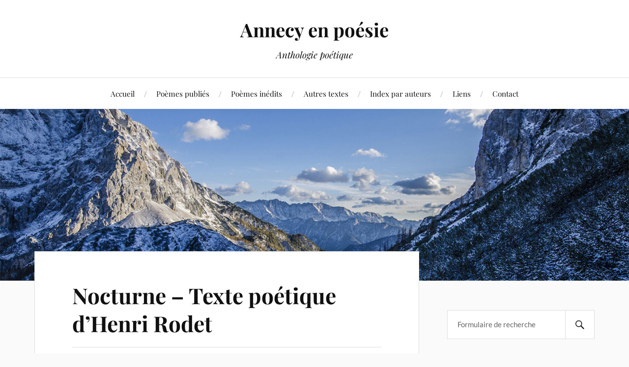

--- FILE ---
content_type: text/html; charset=UTF-8
request_url: https://annecy-en-poesie.fr/nocturne-texte-poetique-henri-rodet/
body_size: 12805
content:
<!DOCTYPE html>

<html class="no-js" lang="fr-FR">

	<head profile="http://gmpg.org/xfn/11">

		<meta http-equiv="Content-Type" content="text/html; charset=UTF-8" />
		<meta name="viewport" content="width=device-width, initial-scale=1.0, maximum-scale=1.0, user-scalable=no" >

		<title>Nocturne &#8211; Texte poétique d&rsquo;Henri Rodet &#8211; Annecy en poésie</title>
<meta name='robots' content='max-image-preview:large' />
<script>document.documentElement.className = document.documentElement.className.replace("no-js","js");</script>
<link rel="alternate" type="application/rss+xml" title="Annecy en poésie &raquo; Flux" href="https://annecy-en-poesie.fr/feed/" />
<link rel="alternate" type="application/rss+xml" title="Annecy en poésie &raquo; Flux des commentaires" href="https://annecy-en-poesie.fr/comments/feed/" />
<script type="text/javascript" id="wpp-js" src="https://annecy-en-poesie.fr/wp-content/plugins/wordpress-popular-posts/assets/js/wpp.min.js?ver=7.3.6" data-sampling="0" data-sampling-rate="100" data-api-url="https://annecy-en-poesie.fr/wp-json/wordpress-popular-posts" data-post-id="737" data-token="0640beacff" data-lang="0" data-debug="0"></script>
<link rel="alternate" type="application/rss+xml" title="Annecy en poésie &raquo; Nocturne &#8211; Texte poétique d&rsquo;Henri Rodet Flux des commentaires" href="https://annecy-en-poesie.fr/nocturne-texte-poetique-henri-rodet/feed/" />
<link rel="alternate" title="oEmbed (JSON)" type="application/json+oembed" href="https://annecy-en-poesie.fr/wp-json/oembed/1.0/embed?url=https%3A%2F%2Fannecy-en-poesie.fr%2Fnocturne-texte-poetique-henri-rodet%2F" />
<link rel="alternate" title="oEmbed (XML)" type="text/xml+oembed" href="https://annecy-en-poesie.fr/wp-json/oembed/1.0/embed?url=https%3A%2F%2Fannecy-en-poesie.fr%2Fnocturne-texte-poetique-henri-rodet%2F&#038;format=xml" />
<style id='wp-img-auto-sizes-contain-inline-css' type='text/css'>
img:is([sizes=auto i],[sizes^="auto," i]){contain-intrinsic-size:3000px 1500px}
/*# sourceURL=wp-img-auto-sizes-contain-inline-css */
</style>
<style id='wp-emoji-styles-inline-css' type='text/css'>

	img.wp-smiley, img.emoji {
		display: inline !important;
		border: none !important;
		box-shadow: none !important;
		height: 1em !important;
		width: 1em !important;
		margin: 0 0.07em !important;
		vertical-align: -0.1em !important;
		background: none !important;
		padding: 0 !important;
	}
/*# sourceURL=wp-emoji-styles-inline-css */
</style>
<style id='wp-block-library-inline-css' type='text/css'>
:root{--wp-block-synced-color:#7a00df;--wp-block-synced-color--rgb:122,0,223;--wp-bound-block-color:var(--wp-block-synced-color);--wp-editor-canvas-background:#ddd;--wp-admin-theme-color:#007cba;--wp-admin-theme-color--rgb:0,124,186;--wp-admin-theme-color-darker-10:#006ba1;--wp-admin-theme-color-darker-10--rgb:0,107,160.5;--wp-admin-theme-color-darker-20:#005a87;--wp-admin-theme-color-darker-20--rgb:0,90,135;--wp-admin-border-width-focus:2px}@media (min-resolution:192dpi){:root{--wp-admin-border-width-focus:1.5px}}.wp-element-button{cursor:pointer}:root .has-very-light-gray-background-color{background-color:#eee}:root .has-very-dark-gray-background-color{background-color:#313131}:root .has-very-light-gray-color{color:#eee}:root .has-very-dark-gray-color{color:#313131}:root .has-vivid-green-cyan-to-vivid-cyan-blue-gradient-background{background:linear-gradient(135deg,#00d084,#0693e3)}:root .has-purple-crush-gradient-background{background:linear-gradient(135deg,#34e2e4,#4721fb 50%,#ab1dfe)}:root .has-hazy-dawn-gradient-background{background:linear-gradient(135deg,#faaca8,#dad0ec)}:root .has-subdued-olive-gradient-background{background:linear-gradient(135deg,#fafae1,#67a671)}:root .has-atomic-cream-gradient-background{background:linear-gradient(135deg,#fdd79a,#004a59)}:root .has-nightshade-gradient-background{background:linear-gradient(135deg,#330968,#31cdcf)}:root .has-midnight-gradient-background{background:linear-gradient(135deg,#020381,#2874fc)}:root{--wp--preset--font-size--normal:16px;--wp--preset--font-size--huge:42px}.has-regular-font-size{font-size:1em}.has-larger-font-size{font-size:2.625em}.has-normal-font-size{font-size:var(--wp--preset--font-size--normal)}.has-huge-font-size{font-size:var(--wp--preset--font-size--huge)}.has-text-align-center{text-align:center}.has-text-align-left{text-align:left}.has-text-align-right{text-align:right}.has-fit-text{white-space:nowrap!important}#end-resizable-editor-section{display:none}.aligncenter{clear:both}.items-justified-left{justify-content:flex-start}.items-justified-center{justify-content:center}.items-justified-right{justify-content:flex-end}.items-justified-space-between{justify-content:space-between}.screen-reader-text{border:0;clip-path:inset(50%);height:1px;margin:-1px;overflow:hidden;padding:0;position:absolute;width:1px;word-wrap:normal!important}.screen-reader-text:focus{background-color:#ddd;clip-path:none;color:#444;display:block;font-size:1em;height:auto;left:5px;line-height:normal;padding:15px 23px 14px;text-decoration:none;top:5px;width:auto;z-index:100000}html :where(.has-border-color){border-style:solid}html :where([style*=border-top-color]){border-top-style:solid}html :where([style*=border-right-color]){border-right-style:solid}html :where([style*=border-bottom-color]){border-bottom-style:solid}html :where([style*=border-left-color]){border-left-style:solid}html :where([style*=border-width]){border-style:solid}html :where([style*=border-top-width]){border-top-style:solid}html :where([style*=border-right-width]){border-right-style:solid}html :where([style*=border-bottom-width]){border-bottom-style:solid}html :where([style*=border-left-width]){border-left-style:solid}html :where(img[class*=wp-image-]){height:auto;max-width:100%}:where(figure){margin:0 0 1em}html :where(.is-position-sticky){--wp-admin--admin-bar--position-offset:var(--wp-admin--admin-bar--height,0px)}@media screen and (max-width:600px){html :where(.is-position-sticky){--wp-admin--admin-bar--position-offset:0px}}

/*# sourceURL=wp-block-library-inline-css */
</style><style id='wp-block-heading-inline-css' type='text/css'>
h1:where(.wp-block-heading).has-background,h2:where(.wp-block-heading).has-background,h3:where(.wp-block-heading).has-background,h4:where(.wp-block-heading).has-background,h5:where(.wp-block-heading).has-background,h6:where(.wp-block-heading).has-background{padding:1.25em 2.375em}h1.has-text-align-left[style*=writing-mode]:where([style*=vertical-lr]),h1.has-text-align-right[style*=writing-mode]:where([style*=vertical-rl]),h2.has-text-align-left[style*=writing-mode]:where([style*=vertical-lr]),h2.has-text-align-right[style*=writing-mode]:where([style*=vertical-rl]),h3.has-text-align-left[style*=writing-mode]:where([style*=vertical-lr]),h3.has-text-align-right[style*=writing-mode]:where([style*=vertical-rl]),h4.has-text-align-left[style*=writing-mode]:where([style*=vertical-lr]),h4.has-text-align-right[style*=writing-mode]:where([style*=vertical-rl]),h5.has-text-align-left[style*=writing-mode]:where([style*=vertical-lr]),h5.has-text-align-right[style*=writing-mode]:where([style*=vertical-rl]),h6.has-text-align-left[style*=writing-mode]:where([style*=vertical-lr]),h6.has-text-align-right[style*=writing-mode]:where([style*=vertical-rl]){rotate:180deg}
/*# sourceURL=https://annecy-en-poesie.fr/wp-includes/blocks/heading/style.min.css */
</style>
<style id='wp-block-paragraph-inline-css' type='text/css'>
.is-small-text{font-size:.875em}.is-regular-text{font-size:1em}.is-large-text{font-size:2.25em}.is-larger-text{font-size:3em}.has-drop-cap:not(:focus):first-letter{float:left;font-size:8.4em;font-style:normal;font-weight:100;line-height:.68;margin:.05em .1em 0 0;text-transform:uppercase}body.rtl .has-drop-cap:not(:focus):first-letter{float:none;margin-left:.1em}p.has-drop-cap.has-background{overflow:hidden}:root :where(p.has-background){padding:1.25em 2.375em}:where(p.has-text-color:not(.has-link-color)) a{color:inherit}p.has-text-align-left[style*="writing-mode:vertical-lr"],p.has-text-align-right[style*="writing-mode:vertical-rl"]{rotate:180deg}
/*# sourceURL=https://annecy-en-poesie.fr/wp-includes/blocks/paragraph/style.min.css */
</style>
<style id='wp-block-separator-inline-css' type='text/css'>
@charset "UTF-8";.wp-block-separator{border:none;border-top:2px solid}:root :where(.wp-block-separator.is-style-dots){height:auto;line-height:1;text-align:center}:root :where(.wp-block-separator.is-style-dots):before{color:currentColor;content:"···";font-family:serif;font-size:1.5em;letter-spacing:2em;padding-left:2em}.wp-block-separator.is-style-dots{background:none!important;border:none!important}
/*# sourceURL=https://annecy-en-poesie.fr/wp-includes/blocks/separator/style.min.css */
</style>
<style id='wp-block-spacer-inline-css' type='text/css'>
.wp-block-spacer{clear:both}
/*# sourceURL=https://annecy-en-poesie.fr/wp-includes/blocks/spacer/style.min.css */
</style>
<style id='global-styles-inline-css' type='text/css'>
:root{--wp--preset--aspect-ratio--square: 1;--wp--preset--aspect-ratio--4-3: 4/3;--wp--preset--aspect-ratio--3-4: 3/4;--wp--preset--aspect-ratio--3-2: 3/2;--wp--preset--aspect-ratio--2-3: 2/3;--wp--preset--aspect-ratio--16-9: 16/9;--wp--preset--aspect-ratio--9-16: 9/16;--wp--preset--color--black: #111;--wp--preset--color--cyan-bluish-gray: #abb8c3;--wp--preset--color--white: #fff;--wp--preset--color--pale-pink: #f78da7;--wp--preset--color--vivid-red: #cf2e2e;--wp--preset--color--luminous-vivid-orange: #ff6900;--wp--preset--color--luminous-vivid-amber: #fcb900;--wp--preset--color--light-green-cyan: #7bdcb5;--wp--preset--color--vivid-green-cyan: #00d084;--wp--preset--color--pale-cyan-blue: #8ed1fc;--wp--preset--color--vivid-cyan-blue: #0693e3;--wp--preset--color--vivid-purple: #9b51e0;--wp--preset--color--accent: #CA2017;--wp--preset--color--dark-gray: #333;--wp--preset--color--medium-gray: #555;--wp--preset--color--light-gray: #777;--wp--preset--gradient--vivid-cyan-blue-to-vivid-purple: linear-gradient(135deg,rgb(6,147,227) 0%,rgb(155,81,224) 100%);--wp--preset--gradient--light-green-cyan-to-vivid-green-cyan: linear-gradient(135deg,rgb(122,220,180) 0%,rgb(0,208,130) 100%);--wp--preset--gradient--luminous-vivid-amber-to-luminous-vivid-orange: linear-gradient(135deg,rgb(252,185,0) 0%,rgb(255,105,0) 100%);--wp--preset--gradient--luminous-vivid-orange-to-vivid-red: linear-gradient(135deg,rgb(255,105,0) 0%,rgb(207,46,46) 100%);--wp--preset--gradient--very-light-gray-to-cyan-bluish-gray: linear-gradient(135deg,rgb(238,238,238) 0%,rgb(169,184,195) 100%);--wp--preset--gradient--cool-to-warm-spectrum: linear-gradient(135deg,rgb(74,234,220) 0%,rgb(151,120,209) 20%,rgb(207,42,186) 40%,rgb(238,44,130) 60%,rgb(251,105,98) 80%,rgb(254,248,76) 100%);--wp--preset--gradient--blush-light-purple: linear-gradient(135deg,rgb(255,206,236) 0%,rgb(152,150,240) 100%);--wp--preset--gradient--blush-bordeaux: linear-gradient(135deg,rgb(254,205,165) 0%,rgb(254,45,45) 50%,rgb(107,0,62) 100%);--wp--preset--gradient--luminous-dusk: linear-gradient(135deg,rgb(255,203,112) 0%,rgb(199,81,192) 50%,rgb(65,88,208) 100%);--wp--preset--gradient--pale-ocean: linear-gradient(135deg,rgb(255,245,203) 0%,rgb(182,227,212) 50%,rgb(51,167,181) 100%);--wp--preset--gradient--electric-grass: linear-gradient(135deg,rgb(202,248,128) 0%,rgb(113,206,126) 100%);--wp--preset--gradient--midnight: linear-gradient(135deg,rgb(2,3,129) 0%,rgb(40,116,252) 100%);--wp--preset--font-size--small: 16px;--wp--preset--font-size--medium: 20px;--wp--preset--font-size--large: 24px;--wp--preset--font-size--x-large: 42px;--wp--preset--font-size--normal: 18px;--wp--preset--font-size--larger: 27px;--wp--preset--spacing--20: 0.44rem;--wp--preset--spacing--30: 0.67rem;--wp--preset--spacing--40: 1rem;--wp--preset--spacing--50: 1.5rem;--wp--preset--spacing--60: 2.25rem;--wp--preset--spacing--70: 3.38rem;--wp--preset--spacing--80: 5.06rem;--wp--preset--shadow--natural: 6px 6px 9px rgba(0, 0, 0, 0.2);--wp--preset--shadow--deep: 12px 12px 50px rgba(0, 0, 0, 0.4);--wp--preset--shadow--sharp: 6px 6px 0px rgba(0, 0, 0, 0.2);--wp--preset--shadow--outlined: 6px 6px 0px -3px rgb(255, 255, 255), 6px 6px rgb(0, 0, 0);--wp--preset--shadow--crisp: 6px 6px 0px rgb(0, 0, 0);}:where(.is-layout-flex){gap: 0.5em;}:where(.is-layout-grid){gap: 0.5em;}body .is-layout-flex{display: flex;}.is-layout-flex{flex-wrap: wrap;align-items: center;}.is-layout-flex > :is(*, div){margin: 0;}body .is-layout-grid{display: grid;}.is-layout-grid > :is(*, div){margin: 0;}:where(.wp-block-columns.is-layout-flex){gap: 2em;}:where(.wp-block-columns.is-layout-grid){gap: 2em;}:where(.wp-block-post-template.is-layout-flex){gap: 1.25em;}:where(.wp-block-post-template.is-layout-grid){gap: 1.25em;}.has-black-color{color: var(--wp--preset--color--black) !important;}.has-cyan-bluish-gray-color{color: var(--wp--preset--color--cyan-bluish-gray) !important;}.has-white-color{color: var(--wp--preset--color--white) !important;}.has-pale-pink-color{color: var(--wp--preset--color--pale-pink) !important;}.has-vivid-red-color{color: var(--wp--preset--color--vivid-red) !important;}.has-luminous-vivid-orange-color{color: var(--wp--preset--color--luminous-vivid-orange) !important;}.has-luminous-vivid-amber-color{color: var(--wp--preset--color--luminous-vivid-amber) !important;}.has-light-green-cyan-color{color: var(--wp--preset--color--light-green-cyan) !important;}.has-vivid-green-cyan-color{color: var(--wp--preset--color--vivid-green-cyan) !important;}.has-pale-cyan-blue-color{color: var(--wp--preset--color--pale-cyan-blue) !important;}.has-vivid-cyan-blue-color{color: var(--wp--preset--color--vivid-cyan-blue) !important;}.has-vivid-purple-color{color: var(--wp--preset--color--vivid-purple) !important;}.has-black-background-color{background-color: var(--wp--preset--color--black) !important;}.has-cyan-bluish-gray-background-color{background-color: var(--wp--preset--color--cyan-bluish-gray) !important;}.has-white-background-color{background-color: var(--wp--preset--color--white) !important;}.has-pale-pink-background-color{background-color: var(--wp--preset--color--pale-pink) !important;}.has-vivid-red-background-color{background-color: var(--wp--preset--color--vivid-red) !important;}.has-luminous-vivid-orange-background-color{background-color: var(--wp--preset--color--luminous-vivid-orange) !important;}.has-luminous-vivid-amber-background-color{background-color: var(--wp--preset--color--luminous-vivid-amber) !important;}.has-light-green-cyan-background-color{background-color: var(--wp--preset--color--light-green-cyan) !important;}.has-vivid-green-cyan-background-color{background-color: var(--wp--preset--color--vivid-green-cyan) !important;}.has-pale-cyan-blue-background-color{background-color: var(--wp--preset--color--pale-cyan-blue) !important;}.has-vivid-cyan-blue-background-color{background-color: var(--wp--preset--color--vivid-cyan-blue) !important;}.has-vivid-purple-background-color{background-color: var(--wp--preset--color--vivid-purple) !important;}.has-black-border-color{border-color: var(--wp--preset--color--black) !important;}.has-cyan-bluish-gray-border-color{border-color: var(--wp--preset--color--cyan-bluish-gray) !important;}.has-white-border-color{border-color: var(--wp--preset--color--white) !important;}.has-pale-pink-border-color{border-color: var(--wp--preset--color--pale-pink) !important;}.has-vivid-red-border-color{border-color: var(--wp--preset--color--vivid-red) !important;}.has-luminous-vivid-orange-border-color{border-color: var(--wp--preset--color--luminous-vivid-orange) !important;}.has-luminous-vivid-amber-border-color{border-color: var(--wp--preset--color--luminous-vivid-amber) !important;}.has-light-green-cyan-border-color{border-color: var(--wp--preset--color--light-green-cyan) !important;}.has-vivid-green-cyan-border-color{border-color: var(--wp--preset--color--vivid-green-cyan) !important;}.has-pale-cyan-blue-border-color{border-color: var(--wp--preset--color--pale-cyan-blue) !important;}.has-vivid-cyan-blue-border-color{border-color: var(--wp--preset--color--vivid-cyan-blue) !important;}.has-vivid-purple-border-color{border-color: var(--wp--preset--color--vivid-purple) !important;}.has-vivid-cyan-blue-to-vivid-purple-gradient-background{background: var(--wp--preset--gradient--vivid-cyan-blue-to-vivid-purple) !important;}.has-light-green-cyan-to-vivid-green-cyan-gradient-background{background: var(--wp--preset--gradient--light-green-cyan-to-vivid-green-cyan) !important;}.has-luminous-vivid-amber-to-luminous-vivid-orange-gradient-background{background: var(--wp--preset--gradient--luminous-vivid-amber-to-luminous-vivid-orange) !important;}.has-luminous-vivid-orange-to-vivid-red-gradient-background{background: var(--wp--preset--gradient--luminous-vivid-orange-to-vivid-red) !important;}.has-very-light-gray-to-cyan-bluish-gray-gradient-background{background: var(--wp--preset--gradient--very-light-gray-to-cyan-bluish-gray) !important;}.has-cool-to-warm-spectrum-gradient-background{background: var(--wp--preset--gradient--cool-to-warm-spectrum) !important;}.has-blush-light-purple-gradient-background{background: var(--wp--preset--gradient--blush-light-purple) !important;}.has-blush-bordeaux-gradient-background{background: var(--wp--preset--gradient--blush-bordeaux) !important;}.has-luminous-dusk-gradient-background{background: var(--wp--preset--gradient--luminous-dusk) !important;}.has-pale-ocean-gradient-background{background: var(--wp--preset--gradient--pale-ocean) !important;}.has-electric-grass-gradient-background{background: var(--wp--preset--gradient--electric-grass) !important;}.has-midnight-gradient-background{background: var(--wp--preset--gradient--midnight) !important;}.has-small-font-size{font-size: var(--wp--preset--font-size--small) !important;}.has-medium-font-size{font-size: var(--wp--preset--font-size--medium) !important;}.has-large-font-size{font-size: var(--wp--preset--font-size--large) !important;}.has-x-large-font-size{font-size: var(--wp--preset--font-size--x-large) !important;}
/*# sourceURL=global-styles-inline-css */
</style>

<style id='classic-theme-styles-inline-css' type='text/css'>
/*! This file is auto-generated */
.wp-block-button__link{color:#fff;background-color:#32373c;border-radius:9999px;box-shadow:none;text-decoration:none;padding:calc(.667em + 2px) calc(1.333em + 2px);font-size:1.125em}.wp-block-file__button{background:#32373c;color:#fff;text-decoration:none}
/*# sourceURL=/wp-includes/css/classic-themes.min.css */
</style>
<link rel='stylesheet' id='cntctfrm_form_style-css' href='https://annecy-en-poesie.fr/wp-content/plugins/contact-form-plugin/css/form_style.css?ver=4.3.6' type='text/css' media='all' />
<link rel='stylesheet' id='wordpress-popular-posts-css-css' href='https://annecy-en-poesie.fr/wp-content/plugins/wordpress-popular-posts/assets/css/wpp.css?ver=7.3.6' type='text/css' media='all' />
<link rel='stylesheet' id='lovecraft_googlefonts-css' href='https://annecy-en-poesie.fr/wp-content/themes/lovecraft/assets/css/fonts.css?ver=4fe7dec475c02561ea4e274bb4c80277' type='text/css' media='all' />
<link rel='stylesheet' id='lovecraft_genericons-css' href='https://annecy-en-poesie.fr/wp-content/themes/lovecraft/assets/css/genericons.min.css?ver=4fe7dec475c02561ea4e274bb4c80277' type='text/css' media='all' />
<link rel='stylesheet' id='lovecraft_style-css' href='https://annecy-en-poesie.fr/wp-content/themes/lovecraft/style.css?ver=2.1.1' type='text/css' media='all' />
<script type="text/javascript" src="https://annecy-en-poesie.fr/wp-includes/js/jquery/jquery.min.js?ver=3.7.1" id="jquery-core-js"></script>
<script type="text/javascript" src="https://annecy-en-poesie.fr/wp-includes/js/jquery/jquery-migrate.min.js?ver=3.4.1" id="jquery-migrate-js"></script>
<script type="text/javascript" src="https://annecy-en-poesie.fr/wp-content/plugins/captcha-bank/assets/global/plugins/custom/js/front-end-script.js?ver=4fe7dec475c02561ea4e274bb4c80277" id="captcha-bank-front-end-script.js-js"></script>
<script type="text/javascript" src="https://annecy-en-poesie.fr/wp-content/themes/lovecraft/assets/js/doubletaptogo.min.js?ver=1" id="lovecraft_doubletap-js"></script>
<link rel="https://api.w.org/" href="https://annecy-en-poesie.fr/wp-json/" /><link rel="alternate" title="JSON" type="application/json" href="https://annecy-en-poesie.fr/wp-json/wp/v2/posts/737" /><link rel="EditURI" type="application/rsd+xml" title="RSD" href="https://annecy-en-poesie.fr/xmlrpc.php?rsd" />

<link rel='shortlink' href='https://annecy-en-poesie.fr/?p=737' />
            <style id="wpp-loading-animation-styles">@-webkit-keyframes bgslide{from{background-position-x:0}to{background-position-x:-200%}}@keyframes bgslide{from{background-position-x:0}to{background-position-x:-200%}}.wpp-widget-block-placeholder,.wpp-shortcode-placeholder{margin:0 auto;width:60px;height:3px;background:#dd3737;background:linear-gradient(90deg,#dd3737 0%,#571313 10%,#dd3737 100%);background-size:200% auto;border-radius:3px;-webkit-animation:bgslide 1s infinite linear;animation:bgslide 1s infinite linear}</style>
            <link rel="canonical" href="https://annecy-en-poesie.fr/nocturne-texte-poetique-henri-rodet/" />

<!-- Clicky Web Analytics - https://clicky.com, WordPress Plugin by Yoast - https://yoast.com/wordpress/plugins/clicky/ --><script>
	
	var clicky_site_ids = clicky_site_ids || [];
	clicky_site_ids.push("101296276");
</script>
<script async src="//static.getclicky.com/js"></script><link rel="icon" href="https://annecy-en-poesie.fr/wp-content/uploads/2021/09/cropped-annecy-poesie-cygne-lac-32x32.png" sizes="32x32" />
<link rel="icon" href="https://annecy-en-poesie.fr/wp-content/uploads/2021/09/cropped-annecy-poesie-cygne-lac-192x192.png" sizes="192x192" />
<link rel="apple-touch-icon" href="https://annecy-en-poesie.fr/wp-content/uploads/2021/09/cropped-annecy-poesie-cygne-lac-180x180.png" />
<meta name="msapplication-TileImage" content="https://annecy-en-poesie.fr/wp-content/uploads/2021/09/cropped-annecy-poesie-cygne-lac-270x270.png" />

	<link rel='stylesheet' id='gglcptch-css' href='https://annecy-en-poesie.fr/wp-content/plugins/google-captcha/css/gglcptch.css?ver=1.85' type='text/css' media='all' />
</head>

	<body class="wp-singular post-template-default single single-post postid-737 single-format-standard wp-theme-lovecraft">

		
		<a class="skip-link button" href="#site-content">Skip to the content</a>

		<header class="header-wrapper">

			<div class="header section bg-white small-padding">

				<div class="section-inner group">

					
						<div class="blog-title">
							<a href="https://annecy-en-poesie.fr" rel="home">Annecy en poésie</a>
						</div>
					
													<h4 class="blog-tagline">Anthologie poétique</h4>
											
					
				</div><!-- .section-inner -->

			</div><!-- .header -->

			<div class="toggles group">

				<button type="button" class="nav-toggle toggle">
					<div class="bar"></div>
					<div class="bar"></div>
					<div class="bar"></div>
					<span class="screen-reader-text">Toggle the mobile menu</span>
				</button>

				<button type="button" class="search-toggle toggle">
					<div class="genericon genericon-search"></div>
					<span class="screen-reader-text">Toggle the search field</span>
				</button>

			</div><!-- .toggles -->

		</header><!-- .header-wrapper -->

		<div class="navigation bg-white no-padding">

			<div class="section-inner group">

				<ul class="mobile-menu">

					<li id="menu-item-21" class="menu-item menu-item-type-post_type menu-item-object-page menu-item-home menu-item-21"><a href="https://annecy-en-poesie.fr/">Accueil</a></li>
<li id="menu-item-33" class="menu-item menu-item-type-taxonomy menu-item-object-category menu-item-33"><a href="https://annecy-en-poesie.fr/category/poemes-publies/">Poèmes publiés</a></li>
<li id="menu-item-93" class="menu-item menu-item-type-taxonomy menu-item-object-category menu-item-93"><a href="https://annecy-en-poesie.fr/category/poemes-inedits/">Poèmes inédits</a></li>
<li id="menu-item-656" class="menu-item menu-item-type-taxonomy menu-item-object-category current-post-ancestor current-menu-parent current-post-parent menu-item-656"><a href="https://annecy-en-poesie.fr/category/autres-textes-poetiques/">Autres textes</a></li>
<li id="menu-item-126" class="menu-item menu-item-type-post_type menu-item-object-page menu-item-126"><a href="https://annecy-en-poesie.fr/index-par-auteurs/">Index par auteurs</a></li>
<li id="menu-item-76" class="menu-item menu-item-type-post_type menu-item-object-page menu-item-76"><a href="https://annecy-en-poesie.fr/liens/">Liens</a></li>
<li id="menu-item-57" class="menu-item menu-item-type-post_type menu-item-object-page menu-item-57"><a href="https://annecy-en-poesie.fr/contact/">Contact</a></li>

				</ul>

				<div class="mobile-search">
					
<form method="get" class="search-form" id="search-form-696c3f9f3dc35" action="https://annecy-en-poesie.fr/">
	<input type="search" class="search-field" placeholder="Formulaire de recherche" name="s" id="s-696c3f9f3dc36" />
	<button type="submit" class="search-button"><div class="genericon genericon-search"></div><span class="screen-reader-text">Search</span></button>
</form>
				</div><!-- .mobile-search -->

				<ul class="main-menu">

					<li class="menu-item menu-item-type-post_type menu-item-object-page menu-item-home menu-item-21"><a href="https://annecy-en-poesie.fr/">Accueil</a></li>
<li class="menu-item menu-item-type-taxonomy menu-item-object-category menu-item-33"><a href="https://annecy-en-poesie.fr/category/poemes-publies/">Poèmes publiés</a></li>
<li class="menu-item menu-item-type-taxonomy menu-item-object-category menu-item-93"><a href="https://annecy-en-poesie.fr/category/poemes-inedits/">Poèmes inédits</a></li>
<li class="menu-item menu-item-type-taxonomy menu-item-object-category current-post-ancestor current-menu-parent current-post-parent menu-item-656"><a href="https://annecy-en-poesie.fr/category/autres-textes-poetiques/">Autres textes</a></li>
<li class="menu-item menu-item-type-post_type menu-item-object-page menu-item-126"><a href="https://annecy-en-poesie.fr/index-par-auteurs/">Index par auteurs</a></li>
<li class="menu-item menu-item-type-post_type menu-item-object-page menu-item-76"><a href="https://annecy-en-poesie.fr/liens/">Liens</a></li>
<li class="menu-item menu-item-type-post_type menu-item-object-page menu-item-57"><a href="https://annecy-en-poesie.fr/contact/">Contact</a></li>

				</ul><!-- .main-menu -->

			</div><!-- .section-inner -->

		</div><!-- .navigation -->

		
			<figure class="header-image bg-image" style="background-image: url( https://annecy-en-poesie.fr/wp-content/themes/lovecraft/assets/images/header.jpg );">
				<img src="https://annecy-en-poesie.fr/wp-content/themes/lovecraft/assets/images/header.jpg" />
			</figure>

		
		<main id="site-content">
<div class="wrapper section">

	<div class="section-inner group">

		<div class="content">

			
					<article id="post-737" class="post single post-737 type-post status-publish format-standard hentry category-autres-textes-poetiques tag-henri-rodet tag-poesie-lune tag-poesie-nuit tag-poesie-talloires tag-xixe-siecle-poesie">

						<div class="post-inner">

							<div class="post-header">

								<h1 class="post-title"><a href="https://annecy-en-poesie.fr/nocturne-texte-poetique-henri-rodet/">Nocturne &#8211; Texte poétique d&rsquo;Henri Rodet</a></h1>

										
		<div class="post-meta">

			<p class="post-author"><span>de </span><a href="https://annecy-en-poesie.fr/author/aep-r1ou/" title="Articles par Guillaume Riou" rel="author">Guillaume Riou</a></p>

			<p class="post-date"><span>On </span><a href="https://annecy-en-poesie.fr/nocturne-texte-poetique-henri-rodet/">20 mai 2010</a></p>

							<p class="post-categories"><span>dans </span><a href="https://annecy-en-poesie.fr/category/autres-textes-poetiques/" rel="category tag">Autres textes poétiques</a></p>
			
			
		</div><!-- .post-meta -->

		
							</div><!-- .post-header -->

							
								<div class="post-content entry-content">

									
<span id="more-737"></span>



<p>Dans ce sommeil profond des choses qu&rsquo;est le silence de la campagne, le clocher du village élevait tout à coup sa voix d&rsquo;airain, assourdie en de lentes sonneries de siècles, chantant à l&rsquo;espace sa mélopée douce et grave, la plainte longue et musicale de l&rsquo;heure fugitive et retombée déjà dans le passé.</p>



<p>La lune, au zénith, inondait les prairies et le lac d&rsquo;une clarté d&rsquo;opale, dans le mystère lointain des grandes ombres découpées des montagnes. Des souffles légers de brise, qui chantaient dans les feuilles, se jouaient et couraient, ainsi que de grands coups d&rsquo;ailes argentées, sur la surface miroitante des flots, et une harmonie lente s&rsquo;élevait dans la nuit, comme de l&rsquo;éveil cristallin des ondes, si mollement bercées en ces nocturnes et impalpables ébats de l&rsquo;air tiède et parfumé.</p>



<div style="height:20px" aria-hidden="true" class="wp-block-spacer"></div>



<p><strong>Henri Rodet</strong>, in <em>Amours rares</em>, A. Charles, Paris, 1896<br>Extrait cité dans un article du journal <em>Le passe-temps et le parterre réunis</em>, du 21 juin 1896, avec cette introduction : « Vous plaît-il de connaître la science descriptive de M. Henri Rodet ? Transportez-vous, avec lui, aux premières heures du soir, sur les bords enchantés du lac d&rsquo;Annecy »</p>



<div style="height:30px" aria-hidden="true" class="wp-block-spacer"></div>



<hr class="wp-block-separator has-text-color has-background has-accent-background-color has-accent-color"/>



<h5 class="wp-block-heading">Clefs : paysage | L&rsquo;intrigue de la seconde partie du roman se déroule à Talloires </h5>



<div style="height:30px" aria-hidden="true" class="wp-block-spacer"></div>

								</div><!-- .post-content -->

								<div class="post-tags"><a href="https://annecy-en-poesie.fr/tag/henri-rodet/" rel="tag">Henri Rodet</a><a href="https://annecy-en-poesie.fr/tag/poesie-lune/" rel="tag">poésie - lune</a><a href="https://annecy-en-poesie.fr/tag/poesie-nuit/" rel="tag">poésie - nuit</a><a href="https://annecy-en-poesie.fr/tag/poesie-talloires/" rel="tag">poésie - Talloires</a><a href="https://annecy-en-poesie.fr/tag/xixe-siecle-poesie/" rel="tag">XIXe siècle - poésie</a></div>
						</div><!-- .post-inner -->

						
								<div class="post-navigation">
									<div class="post-navigation-inner group">

																					<div class="post-nav-prev">
												<p>Précédent</p>
												<h4><a href="https://annecy-en-poesie.fr/amis-des-arbres-poeme-andre-theuriet/">Amis des arbres &#8211; Poème d&rsquo;André Theuriet</a></h4>
											</div>
																				
																					<div class="post-nav-next">
												<p>Suivant</p>
												<h4><a href="https://annecy-en-poesie.fr/les-deux-fontaines-poeme-idealiste/">Les deux fontaines &#8211; Poème d&rsquo;un idéaliste</a></h4>
											</div>
										
									</div><!-- .post-navigation-inner -->
								</div><!-- .post-navigation -->

								<div class="respond-container">	<div id="respond" class="comment-respond">
		<h3 id="reply-title" class="comment-reply-title">Laisser un commentaire <small><a rel="nofollow" id="cancel-comment-reply-link" href="/nocturne-texte-poetique-henri-rodet/#respond" style="display:none;">Annuler la réponse</a></small></h3><form action="https://annecy-en-poesie.fr/wp-comments-post.php" method="post" id="commentform" class="comment-form"><p class="comment-notes"><span id="email-notes">Votre adresse e-mail ne sera pas publiée.</span> <span class="required-field-message">Les champs obligatoires sont indiqués avec <span class="required">*</span></span></p><p class="comment-form-comment"><label for="comment">Commentaire <span class="required">*</span></label> <textarea autocomplete="new-password"  id="af41dd3014"  name="af41dd3014"   cols="45" rows="8" maxlength="65525" required="required"></textarea><textarea id="comment" aria-label="hp-comment" aria-hidden="true" name="comment" autocomplete="new-password" style="padding:0 !important;clip:rect(1px, 1px, 1px, 1px) !important;position:absolute !important;white-space:nowrap !important;height:1px !important;width:1px !important;overflow:hidden !important;" tabindex="-1"></textarea><script data-noptimize>document.getElementById("comment").setAttribute( "id", "a1f4980ad4049ab34a6c45f0e6a89e3f" );document.getElementById("af41dd3014").setAttribute( "id", "comment" );</script></p><p class="comment-form-author"><label for="author">Nom <span class="required">*</span></label> <input id="author" name="author" type="text" value="" size="30" maxlength="245" autocomplete="name" required="required" /></p>
<p class="comment-form-email"><label for="email">E-mail <span class="required">*</span></label> <input id="email" name="email" type="text" value="" size="30" maxlength="100" aria-describedby="email-notes" autocomplete="email" required="required" /></p>
<p class="comment-form-url"><label for="url">Site web</label> <input id="url" name="url" type="text" value="" size="30" maxlength="200" autocomplete="url" /></p>
<div class="gglcptch gglcptch_v2"><div id="gglcptch_recaptcha_1620962380" class="gglcptch_recaptcha"></div>
				<noscript>
					<div style="width: 302px;">
						<div style="width: 302px; height: 422px; position: relative;">
							<div style="width: 302px; height: 422px; position: absolute;">
								<iframe src="https://www.google.com/recaptcha/api/fallback?k=6LdIGKkZAAAAAKly-9khD1B2N1Jkkz15fhDzSlxh" frameborder="0" scrolling="no" style="width: 302px; height:422px; border-style: none;"></iframe>
							</div>
						</div>
						<div style="border-style: none; bottom: 12px; left: 25px; margin: 0px; padding: 0px; right: 25px; background: #f9f9f9; border: 1px solid #c1c1c1; border-radius: 3px; height: 60px; width: 300px;">
							<input type="hidden" id="g-recaptcha-response" name="g-recaptcha-response" class="g-recaptcha-response" style="width: 250px !important; height: 40px !important; border: 1px solid #c1c1c1 !important; margin: 10px 25px !important; padding: 0px !important; resize: none !important;">
						</div>
					</div>
				</noscript></div><p class="form-submit"><input name="submit" type="submit" id="submit" class="submit" value="Laisser un commentaire" /> <input type='hidden' name='comment_post_ID' value='737' id='comment_post_ID' />
<input type='hidden' name='comment_parent' id='comment_parent' value='0' />
</p></form>	</div><!-- #respond -->
	</div><!-- .respond-container -->
					</article><!-- .post -->

					
		</div><!-- .content -->

					<aside class="sidebar">

	<div id="search-4" class="widget widget_search"><div class="widget-content">
<form method="get" class="search-form" id="search-form-696c3f9f40a0c" action="https://annecy-en-poesie.fr/">
	<input type="search" class="search-field" placeholder="Formulaire de recherche" name="s" id="s-696c3f9f40a0e" />
	<button type="submit" class="search-button"><div class="genericon genericon-search"></div><span class="screen-reader-text">Search</span></button>
</form>
</div></div><div id="custom_html-2" class="widget_text widget widget_custom_html"><div class="widget_text widget-content"><h3 class="widget-title">À PROPOS</h3><div class="textwidget custom-html-widget"><a href="https://poussiere-virtuelle.com/biographie-poete-guillaume-riou/" target="_blank" rel="noopener">Guillaume Riou</a></div></div></div><div id="categories-2" class="widget widget_categories"><div class="widget-content"><h3 class="widget-title">Catégories</h3>
			<ul>
					<li class="cat-item cat-item-183"><a href="https://annecy-en-poesie.fr/category/autres-textes-poetiques/">Autres textes poétiques</a>
</li>
	<li class="cat-item cat-item-7"><a href="https://annecy-en-poesie.fr/category/poemes-inedits/">Poèmes inédits</a>
</li>
	<li class="cat-item cat-item-3"><a href="https://annecy-en-poesie.fr/category/poemes-publies/">Poèmes publiés</a>
</li>
			</ul>

			</div></div><div id="block-6" class="widget widget_block"><div class="widget-content"><div class="popular-posts"><ul class="wpp-list">
<li>
<a href="https://annecy-en-poesie.fr/hymne-a-la-savoie-poeme-de-maurice-clavel/" class="wpp-post-title" target="_self">Hymne à la Savoie – Poème de Maurice Clavel</a>
 <span class="wpp-meta post-stats"><span class="wpp-views">21 views</span></span>
</li>
<li>
<a href="https://annecy-en-poesie.fr/annecy-020-poeme-en-prose-raoul-rodriguez/" class="wpp-post-title" target="_self">Annecy 020 – Poème en prose de Raoul Rodriguez</a>
 <span class="wpp-meta post-stats"><span class="wpp-views">20 views</span></span>
</li>
<li>
<a href="https://annecy-en-poesie.fr/jean-pierre-en-poesie-poeme-michel-dunand/" class="wpp-post-title" target="_self">Jean-Pierre en poésie – Poème de Michel Dunand</a>
 <span class="wpp-meta post-stats"><span class="wpp-views">15 views</span></span>
</li>
<li>
<a href="https://annecy-en-poesie.fr/le-lac-annecy-poeme-aime-bachelard/" class="wpp-post-title" target="_self">Le lac d’Annecy – Poème d’Aimé Bachelard</a>
 <span class="wpp-meta post-stats"><span class="wpp-views">15 views</span></span>
</li>
<li>
<a href="https://annecy-en-poesie.fr/nocturne-ile-aux-cygnes-poeme-andre-charles-coppier/" class="wpp-post-title" target="_self">Le nocturne de l’île aux cygnes – Poème d’André-Charles Coppier</a>
 <span class="wpp-meta post-stats"><span class="wpp-views">14 views</span></span>
</li>
<li>
<a href="https://annecy-en-poesie.fr/ricochets-poeme-guillaume-riou/" class="wpp-post-title" target="_self">Ricochets – Poème de Guillaume Riou</a>
 <span class="wpp-meta post-stats"><span class="wpp-views">14 views</span></span>
</li>
<li>
<a href="https://annecy-en-poesie.fr/feu-artifice-poeme-gilbert-chatenoud/" class="wpp-post-title" target="_self">Le feu d’artifice – Poème de Gilbert Chatenoud</a>
 <span class="wpp-meta post-stats"><span class="wpp-views">13 views</span></span>
</li>
<li>
<a href="https://annecy-en-poesie.fr/au-bord-du-lac-annecy-poeme-gaston-destrais/" class="wpp-post-title" target="_self">Au bord du lac d’Annecy – Poème de Gaston Destrais</a>
 <span class="wpp-meta post-stats"><span class="wpp-views">12 views</span></span>
</li>
</ul></div></div></div><div id="custom_html-3" class="widget_text widget widget_custom_html"><div class="widget_text widget-content"><h3 class="widget-title">Retrouvons-nous sur</h3><div class="textwidget custom-html-widget"><a href="https://poussiere-virtuelle.com/" target="_self" rel="noopener">Poussière Virtuelle</a> - Le blog de Guillaume Riou : poésie, littérature, paroles et langage</div></div></div>
</aside><!-- .sidebar -->
		
	</div><!-- .section-inner -->

</div><!-- .wrapper -->

		</main><!-- #site-content -->

		
			<footer class="footer section big-padding bg-white">
				<div class="section-inner group">

											<div class="widgets"><div id="block-4" class="widget widget_block widget_text"><div class="widget-content">
<p class="has-text-align-right">-</p>
</div></div></div>
										
											<div class="widgets"><div id="block-5" class="widget widget_block widget_text"><div class="widget-content">
<p class="has-text-align-center"><em>Site créé par Guillaume Riou : <a href="/contact/">contact</a> - <a href="/default_sitemap.xml">sitemap</a></em></p>
</div></div></div>
					
											<div class="widgets"><div id="block-3" class="widget widget_block widget_text"><div class="widget-content">
<p class="has-text-align-left">-</p>
</div></div></div>
					
				</div><!-- .section-inner -->
			</footer><!-- .footer.section -->

		
		<div class="credits section bg-dark">

			<div class="credits-inner section-inner">

				<p class="powered-by">Fièrement propulsé par <a href="https://www.wordpress.org">WordPress</a> <span class="sep">&amp;</span> <span class="theme-by">Thème par <a href="https://andersnoren.se">Anders Nor&eacute;n</a></span></p>

			</div><!-- .section-inner -->

		</div><!-- .credits.section -->

		<script type="speculationrules">
{"prefetch":[{"source":"document","where":{"and":[{"href_matches":"/*"},{"not":{"href_matches":["/wp-*.php","/wp-admin/*","/wp-content/uploads/*","/wp-content/*","/wp-content/plugins/*","/wp-content/themes/lovecraft/*","/*\\?(.+)"]}},{"not":{"selector_matches":"a[rel~=\"nofollow\"]"}},{"not":{"selector_matches":".no-prefetch, .no-prefetch a"}}]},"eagerness":"conservative"}]}
</script>
<script type="text/javascript" src="https://annecy-en-poesie.fr/wp-content/themes/lovecraft/assets/js/global.js?ver=2.1.1" id="lovecraft_global-js"></script>
<script type="text/javascript" src="https://annecy-en-poesie.fr/wp-includes/js/comment-reply.min.js?ver=4fe7dec475c02561ea4e274bb4c80277" id="comment-reply-js" async="async" data-wp-strategy="async" fetchpriority="low"></script>
<script type="text/javascript" data-cfasync="false" async="async" defer="defer" src="https://www.google.com/recaptcha/api.js?render=explicit&amp;ver=1.85" id="gglcptch_api-js"></script>
<script type="text/javascript" id="gglcptch_script-js-extra">
/* <![CDATA[ */
var gglcptch = {"options":{"version":"v2","sitekey":"6LdIGKkZAAAAAKly-9khD1B2N1Jkkz15fhDzSlxh","error":"\u003Cstrong\u003EAvertissement\u003C/strong\u003E:&nbsp;Plus d'un reCAPTCHA a \u00e9t\u00e9 trouv\u00e9 dans la forme actuelle. Veuillez supprimer tous les champs reCAPTCHA inutiles pour que cela fonctionne correctement.","disable":0,"theme":"light"},"vars":{"visibility":false}};
//# sourceURL=gglcptch_script-js-extra
/* ]]> */
</script>
<script type="text/javascript" src="https://annecy-en-poesie.fr/wp-content/plugins/google-captcha/js/script.js?ver=1.85" id="gglcptch_script-js"></script>
<script id="wp-emoji-settings" type="application/json">
{"baseUrl":"https://s.w.org/images/core/emoji/17.0.2/72x72/","ext":".png","svgUrl":"https://s.w.org/images/core/emoji/17.0.2/svg/","svgExt":".svg","source":{"concatemoji":"https://annecy-en-poesie.fr/wp-includes/js/wp-emoji-release.min.js?ver=4fe7dec475c02561ea4e274bb4c80277"}}
</script>
<script type="module">
/* <![CDATA[ */
/*! This file is auto-generated */
const a=JSON.parse(document.getElementById("wp-emoji-settings").textContent),o=(window._wpemojiSettings=a,"wpEmojiSettingsSupports"),s=["flag","emoji"];function i(e){try{var t={supportTests:e,timestamp:(new Date).valueOf()};sessionStorage.setItem(o,JSON.stringify(t))}catch(e){}}function c(e,t,n){e.clearRect(0,0,e.canvas.width,e.canvas.height),e.fillText(t,0,0);t=new Uint32Array(e.getImageData(0,0,e.canvas.width,e.canvas.height).data);e.clearRect(0,0,e.canvas.width,e.canvas.height),e.fillText(n,0,0);const a=new Uint32Array(e.getImageData(0,0,e.canvas.width,e.canvas.height).data);return t.every((e,t)=>e===a[t])}function p(e,t){e.clearRect(0,0,e.canvas.width,e.canvas.height),e.fillText(t,0,0);var n=e.getImageData(16,16,1,1);for(let e=0;e<n.data.length;e++)if(0!==n.data[e])return!1;return!0}function u(e,t,n,a){switch(t){case"flag":return n(e,"\ud83c\udff3\ufe0f\u200d\u26a7\ufe0f","\ud83c\udff3\ufe0f\u200b\u26a7\ufe0f")?!1:!n(e,"\ud83c\udde8\ud83c\uddf6","\ud83c\udde8\u200b\ud83c\uddf6")&&!n(e,"\ud83c\udff4\udb40\udc67\udb40\udc62\udb40\udc65\udb40\udc6e\udb40\udc67\udb40\udc7f","\ud83c\udff4\u200b\udb40\udc67\u200b\udb40\udc62\u200b\udb40\udc65\u200b\udb40\udc6e\u200b\udb40\udc67\u200b\udb40\udc7f");case"emoji":return!a(e,"\ud83e\u1fac8")}return!1}function f(e,t,n,a){let r;const o=(r="undefined"!=typeof WorkerGlobalScope&&self instanceof WorkerGlobalScope?new OffscreenCanvas(300,150):document.createElement("canvas")).getContext("2d",{willReadFrequently:!0}),s=(o.textBaseline="top",o.font="600 32px Arial",{});return e.forEach(e=>{s[e]=t(o,e,n,a)}),s}function r(e){var t=document.createElement("script");t.src=e,t.defer=!0,document.head.appendChild(t)}a.supports={everything:!0,everythingExceptFlag:!0},new Promise(t=>{let n=function(){try{var e=JSON.parse(sessionStorage.getItem(o));if("object"==typeof e&&"number"==typeof e.timestamp&&(new Date).valueOf()<e.timestamp+604800&&"object"==typeof e.supportTests)return e.supportTests}catch(e){}return null}();if(!n){if("undefined"!=typeof Worker&&"undefined"!=typeof OffscreenCanvas&&"undefined"!=typeof URL&&URL.createObjectURL&&"undefined"!=typeof Blob)try{var e="postMessage("+f.toString()+"("+[JSON.stringify(s),u.toString(),c.toString(),p.toString()].join(",")+"));",a=new Blob([e],{type:"text/javascript"});const r=new Worker(URL.createObjectURL(a),{name:"wpTestEmojiSupports"});return void(r.onmessage=e=>{i(n=e.data),r.terminate(),t(n)})}catch(e){}i(n=f(s,u,c,p))}t(n)}).then(e=>{for(const n in e)a.supports[n]=e[n],a.supports.everything=a.supports.everything&&a.supports[n],"flag"!==n&&(a.supports.everythingExceptFlag=a.supports.everythingExceptFlag&&a.supports[n]);var t;a.supports.everythingExceptFlag=a.supports.everythingExceptFlag&&!a.supports.flag,a.supports.everything||((t=a.source||{}).concatemoji?r(t.concatemoji):t.wpemoji&&t.twemoji&&(r(t.twemoji),r(t.wpemoji)))});
//# sourceURL=https://annecy-en-poesie.fr/wp-includes/js/wp-emoji-loader.min.js
/* ]]> */
</script>

	</body>
</html>


--- FILE ---
content_type: text/html; charset=utf-8
request_url: https://www.google.com/recaptcha/api2/anchor?ar=1&k=6LdIGKkZAAAAAKly-9khD1B2N1Jkkz15fhDzSlxh&co=aHR0cHM6Ly9hbm5lY3ktZW4tcG9lc2llLmZyOjQ0Mw..&hl=en&v=PoyoqOPhxBO7pBk68S4YbpHZ&theme=light&size=normal&anchor-ms=20000&execute-ms=30000&cb=5umcbj72ip6t
body_size: 49216
content:
<!DOCTYPE HTML><html dir="ltr" lang="en"><head><meta http-equiv="Content-Type" content="text/html; charset=UTF-8">
<meta http-equiv="X-UA-Compatible" content="IE=edge">
<title>reCAPTCHA</title>
<style type="text/css">
/* cyrillic-ext */
@font-face {
  font-family: 'Roboto';
  font-style: normal;
  font-weight: 400;
  font-stretch: 100%;
  src: url(//fonts.gstatic.com/s/roboto/v48/KFO7CnqEu92Fr1ME7kSn66aGLdTylUAMa3GUBHMdazTgWw.woff2) format('woff2');
  unicode-range: U+0460-052F, U+1C80-1C8A, U+20B4, U+2DE0-2DFF, U+A640-A69F, U+FE2E-FE2F;
}
/* cyrillic */
@font-face {
  font-family: 'Roboto';
  font-style: normal;
  font-weight: 400;
  font-stretch: 100%;
  src: url(//fonts.gstatic.com/s/roboto/v48/KFO7CnqEu92Fr1ME7kSn66aGLdTylUAMa3iUBHMdazTgWw.woff2) format('woff2');
  unicode-range: U+0301, U+0400-045F, U+0490-0491, U+04B0-04B1, U+2116;
}
/* greek-ext */
@font-face {
  font-family: 'Roboto';
  font-style: normal;
  font-weight: 400;
  font-stretch: 100%;
  src: url(//fonts.gstatic.com/s/roboto/v48/KFO7CnqEu92Fr1ME7kSn66aGLdTylUAMa3CUBHMdazTgWw.woff2) format('woff2');
  unicode-range: U+1F00-1FFF;
}
/* greek */
@font-face {
  font-family: 'Roboto';
  font-style: normal;
  font-weight: 400;
  font-stretch: 100%;
  src: url(//fonts.gstatic.com/s/roboto/v48/KFO7CnqEu92Fr1ME7kSn66aGLdTylUAMa3-UBHMdazTgWw.woff2) format('woff2');
  unicode-range: U+0370-0377, U+037A-037F, U+0384-038A, U+038C, U+038E-03A1, U+03A3-03FF;
}
/* math */
@font-face {
  font-family: 'Roboto';
  font-style: normal;
  font-weight: 400;
  font-stretch: 100%;
  src: url(//fonts.gstatic.com/s/roboto/v48/KFO7CnqEu92Fr1ME7kSn66aGLdTylUAMawCUBHMdazTgWw.woff2) format('woff2');
  unicode-range: U+0302-0303, U+0305, U+0307-0308, U+0310, U+0312, U+0315, U+031A, U+0326-0327, U+032C, U+032F-0330, U+0332-0333, U+0338, U+033A, U+0346, U+034D, U+0391-03A1, U+03A3-03A9, U+03B1-03C9, U+03D1, U+03D5-03D6, U+03F0-03F1, U+03F4-03F5, U+2016-2017, U+2034-2038, U+203C, U+2040, U+2043, U+2047, U+2050, U+2057, U+205F, U+2070-2071, U+2074-208E, U+2090-209C, U+20D0-20DC, U+20E1, U+20E5-20EF, U+2100-2112, U+2114-2115, U+2117-2121, U+2123-214F, U+2190, U+2192, U+2194-21AE, U+21B0-21E5, U+21F1-21F2, U+21F4-2211, U+2213-2214, U+2216-22FF, U+2308-230B, U+2310, U+2319, U+231C-2321, U+2336-237A, U+237C, U+2395, U+239B-23B7, U+23D0, U+23DC-23E1, U+2474-2475, U+25AF, U+25B3, U+25B7, U+25BD, U+25C1, U+25CA, U+25CC, U+25FB, U+266D-266F, U+27C0-27FF, U+2900-2AFF, U+2B0E-2B11, U+2B30-2B4C, U+2BFE, U+3030, U+FF5B, U+FF5D, U+1D400-1D7FF, U+1EE00-1EEFF;
}
/* symbols */
@font-face {
  font-family: 'Roboto';
  font-style: normal;
  font-weight: 400;
  font-stretch: 100%;
  src: url(//fonts.gstatic.com/s/roboto/v48/KFO7CnqEu92Fr1ME7kSn66aGLdTylUAMaxKUBHMdazTgWw.woff2) format('woff2');
  unicode-range: U+0001-000C, U+000E-001F, U+007F-009F, U+20DD-20E0, U+20E2-20E4, U+2150-218F, U+2190, U+2192, U+2194-2199, U+21AF, U+21E6-21F0, U+21F3, U+2218-2219, U+2299, U+22C4-22C6, U+2300-243F, U+2440-244A, U+2460-24FF, U+25A0-27BF, U+2800-28FF, U+2921-2922, U+2981, U+29BF, U+29EB, U+2B00-2BFF, U+4DC0-4DFF, U+FFF9-FFFB, U+10140-1018E, U+10190-1019C, U+101A0, U+101D0-101FD, U+102E0-102FB, U+10E60-10E7E, U+1D2C0-1D2D3, U+1D2E0-1D37F, U+1F000-1F0FF, U+1F100-1F1AD, U+1F1E6-1F1FF, U+1F30D-1F30F, U+1F315, U+1F31C, U+1F31E, U+1F320-1F32C, U+1F336, U+1F378, U+1F37D, U+1F382, U+1F393-1F39F, U+1F3A7-1F3A8, U+1F3AC-1F3AF, U+1F3C2, U+1F3C4-1F3C6, U+1F3CA-1F3CE, U+1F3D4-1F3E0, U+1F3ED, U+1F3F1-1F3F3, U+1F3F5-1F3F7, U+1F408, U+1F415, U+1F41F, U+1F426, U+1F43F, U+1F441-1F442, U+1F444, U+1F446-1F449, U+1F44C-1F44E, U+1F453, U+1F46A, U+1F47D, U+1F4A3, U+1F4B0, U+1F4B3, U+1F4B9, U+1F4BB, U+1F4BF, U+1F4C8-1F4CB, U+1F4D6, U+1F4DA, U+1F4DF, U+1F4E3-1F4E6, U+1F4EA-1F4ED, U+1F4F7, U+1F4F9-1F4FB, U+1F4FD-1F4FE, U+1F503, U+1F507-1F50B, U+1F50D, U+1F512-1F513, U+1F53E-1F54A, U+1F54F-1F5FA, U+1F610, U+1F650-1F67F, U+1F687, U+1F68D, U+1F691, U+1F694, U+1F698, U+1F6AD, U+1F6B2, U+1F6B9-1F6BA, U+1F6BC, U+1F6C6-1F6CF, U+1F6D3-1F6D7, U+1F6E0-1F6EA, U+1F6F0-1F6F3, U+1F6F7-1F6FC, U+1F700-1F7FF, U+1F800-1F80B, U+1F810-1F847, U+1F850-1F859, U+1F860-1F887, U+1F890-1F8AD, U+1F8B0-1F8BB, U+1F8C0-1F8C1, U+1F900-1F90B, U+1F93B, U+1F946, U+1F984, U+1F996, U+1F9E9, U+1FA00-1FA6F, U+1FA70-1FA7C, U+1FA80-1FA89, U+1FA8F-1FAC6, U+1FACE-1FADC, U+1FADF-1FAE9, U+1FAF0-1FAF8, U+1FB00-1FBFF;
}
/* vietnamese */
@font-face {
  font-family: 'Roboto';
  font-style: normal;
  font-weight: 400;
  font-stretch: 100%;
  src: url(//fonts.gstatic.com/s/roboto/v48/KFO7CnqEu92Fr1ME7kSn66aGLdTylUAMa3OUBHMdazTgWw.woff2) format('woff2');
  unicode-range: U+0102-0103, U+0110-0111, U+0128-0129, U+0168-0169, U+01A0-01A1, U+01AF-01B0, U+0300-0301, U+0303-0304, U+0308-0309, U+0323, U+0329, U+1EA0-1EF9, U+20AB;
}
/* latin-ext */
@font-face {
  font-family: 'Roboto';
  font-style: normal;
  font-weight: 400;
  font-stretch: 100%;
  src: url(//fonts.gstatic.com/s/roboto/v48/KFO7CnqEu92Fr1ME7kSn66aGLdTylUAMa3KUBHMdazTgWw.woff2) format('woff2');
  unicode-range: U+0100-02BA, U+02BD-02C5, U+02C7-02CC, U+02CE-02D7, U+02DD-02FF, U+0304, U+0308, U+0329, U+1D00-1DBF, U+1E00-1E9F, U+1EF2-1EFF, U+2020, U+20A0-20AB, U+20AD-20C0, U+2113, U+2C60-2C7F, U+A720-A7FF;
}
/* latin */
@font-face {
  font-family: 'Roboto';
  font-style: normal;
  font-weight: 400;
  font-stretch: 100%;
  src: url(//fonts.gstatic.com/s/roboto/v48/KFO7CnqEu92Fr1ME7kSn66aGLdTylUAMa3yUBHMdazQ.woff2) format('woff2');
  unicode-range: U+0000-00FF, U+0131, U+0152-0153, U+02BB-02BC, U+02C6, U+02DA, U+02DC, U+0304, U+0308, U+0329, U+2000-206F, U+20AC, U+2122, U+2191, U+2193, U+2212, U+2215, U+FEFF, U+FFFD;
}
/* cyrillic-ext */
@font-face {
  font-family: 'Roboto';
  font-style: normal;
  font-weight: 500;
  font-stretch: 100%;
  src: url(//fonts.gstatic.com/s/roboto/v48/KFO7CnqEu92Fr1ME7kSn66aGLdTylUAMa3GUBHMdazTgWw.woff2) format('woff2');
  unicode-range: U+0460-052F, U+1C80-1C8A, U+20B4, U+2DE0-2DFF, U+A640-A69F, U+FE2E-FE2F;
}
/* cyrillic */
@font-face {
  font-family: 'Roboto';
  font-style: normal;
  font-weight: 500;
  font-stretch: 100%;
  src: url(//fonts.gstatic.com/s/roboto/v48/KFO7CnqEu92Fr1ME7kSn66aGLdTylUAMa3iUBHMdazTgWw.woff2) format('woff2');
  unicode-range: U+0301, U+0400-045F, U+0490-0491, U+04B0-04B1, U+2116;
}
/* greek-ext */
@font-face {
  font-family: 'Roboto';
  font-style: normal;
  font-weight: 500;
  font-stretch: 100%;
  src: url(//fonts.gstatic.com/s/roboto/v48/KFO7CnqEu92Fr1ME7kSn66aGLdTylUAMa3CUBHMdazTgWw.woff2) format('woff2');
  unicode-range: U+1F00-1FFF;
}
/* greek */
@font-face {
  font-family: 'Roboto';
  font-style: normal;
  font-weight: 500;
  font-stretch: 100%;
  src: url(//fonts.gstatic.com/s/roboto/v48/KFO7CnqEu92Fr1ME7kSn66aGLdTylUAMa3-UBHMdazTgWw.woff2) format('woff2');
  unicode-range: U+0370-0377, U+037A-037F, U+0384-038A, U+038C, U+038E-03A1, U+03A3-03FF;
}
/* math */
@font-face {
  font-family: 'Roboto';
  font-style: normal;
  font-weight: 500;
  font-stretch: 100%;
  src: url(//fonts.gstatic.com/s/roboto/v48/KFO7CnqEu92Fr1ME7kSn66aGLdTylUAMawCUBHMdazTgWw.woff2) format('woff2');
  unicode-range: U+0302-0303, U+0305, U+0307-0308, U+0310, U+0312, U+0315, U+031A, U+0326-0327, U+032C, U+032F-0330, U+0332-0333, U+0338, U+033A, U+0346, U+034D, U+0391-03A1, U+03A3-03A9, U+03B1-03C9, U+03D1, U+03D5-03D6, U+03F0-03F1, U+03F4-03F5, U+2016-2017, U+2034-2038, U+203C, U+2040, U+2043, U+2047, U+2050, U+2057, U+205F, U+2070-2071, U+2074-208E, U+2090-209C, U+20D0-20DC, U+20E1, U+20E5-20EF, U+2100-2112, U+2114-2115, U+2117-2121, U+2123-214F, U+2190, U+2192, U+2194-21AE, U+21B0-21E5, U+21F1-21F2, U+21F4-2211, U+2213-2214, U+2216-22FF, U+2308-230B, U+2310, U+2319, U+231C-2321, U+2336-237A, U+237C, U+2395, U+239B-23B7, U+23D0, U+23DC-23E1, U+2474-2475, U+25AF, U+25B3, U+25B7, U+25BD, U+25C1, U+25CA, U+25CC, U+25FB, U+266D-266F, U+27C0-27FF, U+2900-2AFF, U+2B0E-2B11, U+2B30-2B4C, U+2BFE, U+3030, U+FF5B, U+FF5D, U+1D400-1D7FF, U+1EE00-1EEFF;
}
/* symbols */
@font-face {
  font-family: 'Roboto';
  font-style: normal;
  font-weight: 500;
  font-stretch: 100%;
  src: url(//fonts.gstatic.com/s/roboto/v48/KFO7CnqEu92Fr1ME7kSn66aGLdTylUAMaxKUBHMdazTgWw.woff2) format('woff2');
  unicode-range: U+0001-000C, U+000E-001F, U+007F-009F, U+20DD-20E0, U+20E2-20E4, U+2150-218F, U+2190, U+2192, U+2194-2199, U+21AF, U+21E6-21F0, U+21F3, U+2218-2219, U+2299, U+22C4-22C6, U+2300-243F, U+2440-244A, U+2460-24FF, U+25A0-27BF, U+2800-28FF, U+2921-2922, U+2981, U+29BF, U+29EB, U+2B00-2BFF, U+4DC0-4DFF, U+FFF9-FFFB, U+10140-1018E, U+10190-1019C, U+101A0, U+101D0-101FD, U+102E0-102FB, U+10E60-10E7E, U+1D2C0-1D2D3, U+1D2E0-1D37F, U+1F000-1F0FF, U+1F100-1F1AD, U+1F1E6-1F1FF, U+1F30D-1F30F, U+1F315, U+1F31C, U+1F31E, U+1F320-1F32C, U+1F336, U+1F378, U+1F37D, U+1F382, U+1F393-1F39F, U+1F3A7-1F3A8, U+1F3AC-1F3AF, U+1F3C2, U+1F3C4-1F3C6, U+1F3CA-1F3CE, U+1F3D4-1F3E0, U+1F3ED, U+1F3F1-1F3F3, U+1F3F5-1F3F7, U+1F408, U+1F415, U+1F41F, U+1F426, U+1F43F, U+1F441-1F442, U+1F444, U+1F446-1F449, U+1F44C-1F44E, U+1F453, U+1F46A, U+1F47D, U+1F4A3, U+1F4B0, U+1F4B3, U+1F4B9, U+1F4BB, U+1F4BF, U+1F4C8-1F4CB, U+1F4D6, U+1F4DA, U+1F4DF, U+1F4E3-1F4E6, U+1F4EA-1F4ED, U+1F4F7, U+1F4F9-1F4FB, U+1F4FD-1F4FE, U+1F503, U+1F507-1F50B, U+1F50D, U+1F512-1F513, U+1F53E-1F54A, U+1F54F-1F5FA, U+1F610, U+1F650-1F67F, U+1F687, U+1F68D, U+1F691, U+1F694, U+1F698, U+1F6AD, U+1F6B2, U+1F6B9-1F6BA, U+1F6BC, U+1F6C6-1F6CF, U+1F6D3-1F6D7, U+1F6E0-1F6EA, U+1F6F0-1F6F3, U+1F6F7-1F6FC, U+1F700-1F7FF, U+1F800-1F80B, U+1F810-1F847, U+1F850-1F859, U+1F860-1F887, U+1F890-1F8AD, U+1F8B0-1F8BB, U+1F8C0-1F8C1, U+1F900-1F90B, U+1F93B, U+1F946, U+1F984, U+1F996, U+1F9E9, U+1FA00-1FA6F, U+1FA70-1FA7C, U+1FA80-1FA89, U+1FA8F-1FAC6, U+1FACE-1FADC, U+1FADF-1FAE9, U+1FAF0-1FAF8, U+1FB00-1FBFF;
}
/* vietnamese */
@font-face {
  font-family: 'Roboto';
  font-style: normal;
  font-weight: 500;
  font-stretch: 100%;
  src: url(//fonts.gstatic.com/s/roboto/v48/KFO7CnqEu92Fr1ME7kSn66aGLdTylUAMa3OUBHMdazTgWw.woff2) format('woff2');
  unicode-range: U+0102-0103, U+0110-0111, U+0128-0129, U+0168-0169, U+01A0-01A1, U+01AF-01B0, U+0300-0301, U+0303-0304, U+0308-0309, U+0323, U+0329, U+1EA0-1EF9, U+20AB;
}
/* latin-ext */
@font-face {
  font-family: 'Roboto';
  font-style: normal;
  font-weight: 500;
  font-stretch: 100%;
  src: url(//fonts.gstatic.com/s/roboto/v48/KFO7CnqEu92Fr1ME7kSn66aGLdTylUAMa3KUBHMdazTgWw.woff2) format('woff2');
  unicode-range: U+0100-02BA, U+02BD-02C5, U+02C7-02CC, U+02CE-02D7, U+02DD-02FF, U+0304, U+0308, U+0329, U+1D00-1DBF, U+1E00-1E9F, U+1EF2-1EFF, U+2020, U+20A0-20AB, U+20AD-20C0, U+2113, U+2C60-2C7F, U+A720-A7FF;
}
/* latin */
@font-face {
  font-family: 'Roboto';
  font-style: normal;
  font-weight: 500;
  font-stretch: 100%;
  src: url(//fonts.gstatic.com/s/roboto/v48/KFO7CnqEu92Fr1ME7kSn66aGLdTylUAMa3yUBHMdazQ.woff2) format('woff2');
  unicode-range: U+0000-00FF, U+0131, U+0152-0153, U+02BB-02BC, U+02C6, U+02DA, U+02DC, U+0304, U+0308, U+0329, U+2000-206F, U+20AC, U+2122, U+2191, U+2193, U+2212, U+2215, U+FEFF, U+FFFD;
}
/* cyrillic-ext */
@font-face {
  font-family: 'Roboto';
  font-style: normal;
  font-weight: 900;
  font-stretch: 100%;
  src: url(//fonts.gstatic.com/s/roboto/v48/KFO7CnqEu92Fr1ME7kSn66aGLdTylUAMa3GUBHMdazTgWw.woff2) format('woff2');
  unicode-range: U+0460-052F, U+1C80-1C8A, U+20B4, U+2DE0-2DFF, U+A640-A69F, U+FE2E-FE2F;
}
/* cyrillic */
@font-face {
  font-family: 'Roboto';
  font-style: normal;
  font-weight: 900;
  font-stretch: 100%;
  src: url(//fonts.gstatic.com/s/roboto/v48/KFO7CnqEu92Fr1ME7kSn66aGLdTylUAMa3iUBHMdazTgWw.woff2) format('woff2');
  unicode-range: U+0301, U+0400-045F, U+0490-0491, U+04B0-04B1, U+2116;
}
/* greek-ext */
@font-face {
  font-family: 'Roboto';
  font-style: normal;
  font-weight: 900;
  font-stretch: 100%;
  src: url(//fonts.gstatic.com/s/roboto/v48/KFO7CnqEu92Fr1ME7kSn66aGLdTylUAMa3CUBHMdazTgWw.woff2) format('woff2');
  unicode-range: U+1F00-1FFF;
}
/* greek */
@font-face {
  font-family: 'Roboto';
  font-style: normal;
  font-weight: 900;
  font-stretch: 100%;
  src: url(//fonts.gstatic.com/s/roboto/v48/KFO7CnqEu92Fr1ME7kSn66aGLdTylUAMa3-UBHMdazTgWw.woff2) format('woff2');
  unicode-range: U+0370-0377, U+037A-037F, U+0384-038A, U+038C, U+038E-03A1, U+03A3-03FF;
}
/* math */
@font-face {
  font-family: 'Roboto';
  font-style: normal;
  font-weight: 900;
  font-stretch: 100%;
  src: url(//fonts.gstatic.com/s/roboto/v48/KFO7CnqEu92Fr1ME7kSn66aGLdTylUAMawCUBHMdazTgWw.woff2) format('woff2');
  unicode-range: U+0302-0303, U+0305, U+0307-0308, U+0310, U+0312, U+0315, U+031A, U+0326-0327, U+032C, U+032F-0330, U+0332-0333, U+0338, U+033A, U+0346, U+034D, U+0391-03A1, U+03A3-03A9, U+03B1-03C9, U+03D1, U+03D5-03D6, U+03F0-03F1, U+03F4-03F5, U+2016-2017, U+2034-2038, U+203C, U+2040, U+2043, U+2047, U+2050, U+2057, U+205F, U+2070-2071, U+2074-208E, U+2090-209C, U+20D0-20DC, U+20E1, U+20E5-20EF, U+2100-2112, U+2114-2115, U+2117-2121, U+2123-214F, U+2190, U+2192, U+2194-21AE, U+21B0-21E5, U+21F1-21F2, U+21F4-2211, U+2213-2214, U+2216-22FF, U+2308-230B, U+2310, U+2319, U+231C-2321, U+2336-237A, U+237C, U+2395, U+239B-23B7, U+23D0, U+23DC-23E1, U+2474-2475, U+25AF, U+25B3, U+25B7, U+25BD, U+25C1, U+25CA, U+25CC, U+25FB, U+266D-266F, U+27C0-27FF, U+2900-2AFF, U+2B0E-2B11, U+2B30-2B4C, U+2BFE, U+3030, U+FF5B, U+FF5D, U+1D400-1D7FF, U+1EE00-1EEFF;
}
/* symbols */
@font-face {
  font-family: 'Roboto';
  font-style: normal;
  font-weight: 900;
  font-stretch: 100%;
  src: url(//fonts.gstatic.com/s/roboto/v48/KFO7CnqEu92Fr1ME7kSn66aGLdTylUAMaxKUBHMdazTgWw.woff2) format('woff2');
  unicode-range: U+0001-000C, U+000E-001F, U+007F-009F, U+20DD-20E0, U+20E2-20E4, U+2150-218F, U+2190, U+2192, U+2194-2199, U+21AF, U+21E6-21F0, U+21F3, U+2218-2219, U+2299, U+22C4-22C6, U+2300-243F, U+2440-244A, U+2460-24FF, U+25A0-27BF, U+2800-28FF, U+2921-2922, U+2981, U+29BF, U+29EB, U+2B00-2BFF, U+4DC0-4DFF, U+FFF9-FFFB, U+10140-1018E, U+10190-1019C, U+101A0, U+101D0-101FD, U+102E0-102FB, U+10E60-10E7E, U+1D2C0-1D2D3, U+1D2E0-1D37F, U+1F000-1F0FF, U+1F100-1F1AD, U+1F1E6-1F1FF, U+1F30D-1F30F, U+1F315, U+1F31C, U+1F31E, U+1F320-1F32C, U+1F336, U+1F378, U+1F37D, U+1F382, U+1F393-1F39F, U+1F3A7-1F3A8, U+1F3AC-1F3AF, U+1F3C2, U+1F3C4-1F3C6, U+1F3CA-1F3CE, U+1F3D4-1F3E0, U+1F3ED, U+1F3F1-1F3F3, U+1F3F5-1F3F7, U+1F408, U+1F415, U+1F41F, U+1F426, U+1F43F, U+1F441-1F442, U+1F444, U+1F446-1F449, U+1F44C-1F44E, U+1F453, U+1F46A, U+1F47D, U+1F4A3, U+1F4B0, U+1F4B3, U+1F4B9, U+1F4BB, U+1F4BF, U+1F4C8-1F4CB, U+1F4D6, U+1F4DA, U+1F4DF, U+1F4E3-1F4E6, U+1F4EA-1F4ED, U+1F4F7, U+1F4F9-1F4FB, U+1F4FD-1F4FE, U+1F503, U+1F507-1F50B, U+1F50D, U+1F512-1F513, U+1F53E-1F54A, U+1F54F-1F5FA, U+1F610, U+1F650-1F67F, U+1F687, U+1F68D, U+1F691, U+1F694, U+1F698, U+1F6AD, U+1F6B2, U+1F6B9-1F6BA, U+1F6BC, U+1F6C6-1F6CF, U+1F6D3-1F6D7, U+1F6E0-1F6EA, U+1F6F0-1F6F3, U+1F6F7-1F6FC, U+1F700-1F7FF, U+1F800-1F80B, U+1F810-1F847, U+1F850-1F859, U+1F860-1F887, U+1F890-1F8AD, U+1F8B0-1F8BB, U+1F8C0-1F8C1, U+1F900-1F90B, U+1F93B, U+1F946, U+1F984, U+1F996, U+1F9E9, U+1FA00-1FA6F, U+1FA70-1FA7C, U+1FA80-1FA89, U+1FA8F-1FAC6, U+1FACE-1FADC, U+1FADF-1FAE9, U+1FAF0-1FAF8, U+1FB00-1FBFF;
}
/* vietnamese */
@font-face {
  font-family: 'Roboto';
  font-style: normal;
  font-weight: 900;
  font-stretch: 100%;
  src: url(//fonts.gstatic.com/s/roboto/v48/KFO7CnqEu92Fr1ME7kSn66aGLdTylUAMa3OUBHMdazTgWw.woff2) format('woff2');
  unicode-range: U+0102-0103, U+0110-0111, U+0128-0129, U+0168-0169, U+01A0-01A1, U+01AF-01B0, U+0300-0301, U+0303-0304, U+0308-0309, U+0323, U+0329, U+1EA0-1EF9, U+20AB;
}
/* latin-ext */
@font-face {
  font-family: 'Roboto';
  font-style: normal;
  font-weight: 900;
  font-stretch: 100%;
  src: url(//fonts.gstatic.com/s/roboto/v48/KFO7CnqEu92Fr1ME7kSn66aGLdTylUAMa3KUBHMdazTgWw.woff2) format('woff2');
  unicode-range: U+0100-02BA, U+02BD-02C5, U+02C7-02CC, U+02CE-02D7, U+02DD-02FF, U+0304, U+0308, U+0329, U+1D00-1DBF, U+1E00-1E9F, U+1EF2-1EFF, U+2020, U+20A0-20AB, U+20AD-20C0, U+2113, U+2C60-2C7F, U+A720-A7FF;
}
/* latin */
@font-face {
  font-family: 'Roboto';
  font-style: normal;
  font-weight: 900;
  font-stretch: 100%;
  src: url(//fonts.gstatic.com/s/roboto/v48/KFO7CnqEu92Fr1ME7kSn66aGLdTylUAMa3yUBHMdazQ.woff2) format('woff2');
  unicode-range: U+0000-00FF, U+0131, U+0152-0153, U+02BB-02BC, U+02C6, U+02DA, U+02DC, U+0304, U+0308, U+0329, U+2000-206F, U+20AC, U+2122, U+2191, U+2193, U+2212, U+2215, U+FEFF, U+FFFD;
}

</style>
<link rel="stylesheet" type="text/css" href="https://www.gstatic.com/recaptcha/releases/PoyoqOPhxBO7pBk68S4YbpHZ/styles__ltr.css">
<script nonce="Q11n0SdlFjxBgDgBpJaGRQ" type="text/javascript">window['__recaptcha_api'] = 'https://www.google.com/recaptcha/api2/';</script>
<script type="text/javascript" src="https://www.gstatic.com/recaptcha/releases/PoyoqOPhxBO7pBk68S4YbpHZ/recaptcha__en.js" nonce="Q11n0SdlFjxBgDgBpJaGRQ">
      
    </script></head>
<body><div id="rc-anchor-alert" class="rc-anchor-alert"></div>
<input type="hidden" id="recaptcha-token" value="[base64]">
<script type="text/javascript" nonce="Q11n0SdlFjxBgDgBpJaGRQ">
      recaptcha.anchor.Main.init("[\x22ainput\x22,[\x22bgdata\x22,\x22\x22,\[base64]/[base64]/[base64]/KE4oMTI0LHYsdi5HKSxMWihsLHYpKTpOKDEyNCx2LGwpLFYpLHYpLFQpKSxGKDE3MSx2KX0scjc9ZnVuY3Rpb24obCl7cmV0dXJuIGx9LEM9ZnVuY3Rpb24obCxWLHYpe04odixsLFYpLFZbYWtdPTI3OTZ9LG49ZnVuY3Rpb24obCxWKXtWLlg9KChWLlg/[base64]/[base64]/[base64]/[base64]/[base64]/[base64]/[base64]/[base64]/[base64]/[base64]/[base64]\\u003d\x22,\[base64]\\u003d\x22,\[base64]/CnCnCjGhgwoxVw5FNw7dRV0FOwrkXJcOLw5l/wqpsEWfCq8Ocw7/DjsOXwrwSQQLDhhwRMcOwSsOVw4UTwrrCpMOxK8ORw6zDgWbDsSjCmFbCtEPDvsKSBHXDgwpnB3rChsOnwpHDvcKlwq/CvcOnwprDkDx9eCxowrHDrxljY2oSMXEpUsO2wrzClREAwp/Dnz1SwqBHRMKsJMOrwqXCnsODRgnDgcKHEVIXwofDicOHZzMFw49yWcOqwp3Dv8O5wqc7w6x7w5/Cl8KmIMO0K0AYLcOkwrMJwrDCucKcdsOXwrfDvXzDtsK7b8KIUcK0w75xw4XDhQlQw5LDnsOBw5fDklHCj8O3dsK6JW9UMwAVZxNQw6Foc8KFIMO2w4DCnMO7w7PDqxDDvsKuAlHCikLCtsOhwo50GwAgwr10w7x4w43CscO3w7rDu8KZd8OIE3USw5gQwrZuwqQNw7/[base64]/[base64]/DnUhww4orw4MQCcKkw7IQw5ZKw6/CnjB5wpbCl8OXambCnDQmLzEFw7BPOMKSWFMyw6t5w4vDl8OLKMKabcORXibDtsKcXx7Cn8KtLlAwMcOrw5DDtg/DpUc/FcKramvCu8K+SA9KZMOjw6HCoMOGEWRPwr/DsQXDtcKKwp3CoMOUw6thwo7CvjJ9w597wr1EwpgQdS7CgMK1woQJwpVlB3Enw5ghHcKZw4vDqCd1F8OrD8KUHsKAw43Dr8OyL8OlJMKGw7PCpRnDr1DCgDzCmsKCwo/CkcKhFFHDuHZhc8OUwrrCmjRgVhlWTktsRcOewqRdNC5cJhVlwpsvwow7woNBJ8Kaw4sNIsOjwqMcwrnDocOUFm0/LU3DuS1Zw7bDqMK+BVI6wpJeFsOuw6HCj37DtR0Ew5cVIsKhSMKXI33DvCLDosOTwqTDvcKtVCcMcVxwwpUSw4s0w6jDosOYPlHCvcOCw4hBAwtNwq9rw67CoMOTw4AsB8OpwpDDsC/DnSBEdsOpwqRVDsKWWnjDtsOVwoVbwp/[base64]/CiHt/wpbDmn/DgAfCuCFBwqzCksKgw43DtmIJHcOUw6ICcDJew54Kw7kIOsKxw6Qqwo0JHVR/wp5ed8Kew4DDhcOsw6AueMO+w7nCkcKCwpIcTBnCpcKFFsKTRizDkQEVwqnDrybCnAZBwrDCkMKYFMORGyPCg8OywqYfIsKVwrHDhSgHwpQZPcKUbcOqw6LDuMOTNsKEwphBC8OeH8O2E2trwrnDoAjDtCHDvCrDgV/CtSd/XHsZQG9wwqTCpsO+wrBiSMKcZcKOw7TDvS3CusONwoN2GMKZXAlhw5sNw5kZO8OeDwEYw4UGOsK9bcO5ejrCrk9WbcOFLE7DpzFpB8O4RsO6wrh0OMOGVMOEVsOPw6sjciU0UhfCgWbCrBnCk1NlKV3Dj8KRwpvDlsOwBTjClhTCuMOYw5/DiiTDscOEw7lHVznCgW9SPnTCucKqX0BKw5DCgcKMdH9CYcKham/Dt8K1bk7DnMKcw5piAml9EMOkAMK/OT9SHHrDs2/Cmgkww4vDosKewoV+eTjChUhsHMK/[base64]/[base64]/CtXTDh8K7VMOoEynCksKcwojCjnUhwqdVwrE/K8KZwps/dC7CuFc7cTxMbcKWwrXCs3kwc0MNwojCusKSdcO+wo7Dp1nDuUDCq8OWwq4wXCl/w5MmHsKCEMOmw4zDil8rWcKQwqRKScOIw7LDpg3DgXfCgkYqe8Oow4EawoBCw7hdW1nCqsOCfVUEJcKXc2AIwqpQJC/ClMOxw6w1b8KQwoUXw5zCmsK9w5o3wqDCshDCrMKswp8Mw7XDk8OWwrBawqAtcMOOPsKVOiRMwpXDk8OIw5bDhk7DlDIFwrLDsDoxa8KBXUtqw6dcwpdHNUnCuVhaw61XwpHCocK7wqPCs3pDFsK0wqvCgsKBJsOTMMKzw4ASwr/Cv8O0OcKWPsOjdcOFaBDCukpCw5LCpMO0w53DlTvCnsOOw4RuClfDl3N0w5FSRkHCiwzDpMO5RnQ2VcKvEcK8wpTDqG5Sw6/DmBzDoRnCgsO0wrUpfX/ChMK0cD4qwrIBwo4bw5/CsMOcXCVwwpjCrcOvw7YcaCfCgsKpw5DCnWZyw4vDlsOvCht2cMOUL8Oyw4vDvj3DlcOewr3CocOZBMOcS8KmAsOsw7bCtlXCuUdywq7ChkhgCCpQwp4kYm0jwqHCqUvDtMK5DsORasOicMOMwq7Ci8KrZMO1w7rCgcOxZMOJw5LDkMKLPxTDqi/Dv1fDlxVeXFIDwpTDjw/[base64]/[base64]/[base64]/wp/CnwTCsXkVw4vDhhwiw7RJfCjChsKTwobDpGfCtGvCu8OLwoEcwrxQwrRHwrwEwrLChDk4P8OjVMODw5rCmzR3w65fwpI+LsOiwr/DjjLChcKtK8O9eMKsw4HDk1LCsVJCwpTCg8OTw5kPwr9Jw7nCqsOwNAHDgGh2P0zCqhnCqyLCkDlkDh3CvMKeBR5ewqLCmF/DhsOAGMKXMHBqW8OrGcKOw4nClGzCj8KSNMORw7PCu8Kpw6paHHTChcKFw5JTw4/[base64]/wp9hwqEpw67Du8OEw6loQ8Odw6ZfYnPCjsKNwqwVwqQnXsOrwpBCK8O/[base64]/DtMORw7pIwrUHKG/Dryt/WS3DrMKiQcO+J8ORwpHDihhyJsOjwrY0w7rCk1gkLcO3wqBhwpXCgsOnwqhEwq0CYFBTw6t3KgzCrMO8wr4Xw6LCuUMIwrFAbx8OA2bDpGE+wrHDkcKKNcK1CMO2DybCrMOiwrTDi8KgwqlSwqZePiHCmB/DgwkgwoTDlGUEDGvDswNOUhMrwpLDtsKswqtVw6jCk8OKKMOEA8KyBsKAOWkSw5rChyLCiRDDtFjCg07CusOgDcOMUndjAExKC8OUw5Jhw71kQsK/wpDDtm47HDsSw7vCoxMSYSLCvCAIwqLCpAQYI8KYbcKvwrnDoUoPwqM5w4/[base64]/DmMKyCDhcwqJ1Lip/[base64]/Do8OTw5ZxwrBdPsOVR8K0BSbCr8KEw7xLKcKMwoJdwpLCmiPDmMO6OBDCtFsybVTCo8OgecKQw4cVw73DrsOTw5fCu8KFFsKawocJw5zDpy/[base64]/[base64]/Co8OOwovDocKZD0/[base64]/Fm/CqcOQJlRBZD1aw74pT8OTwpjCh8Orw5x8VMO+PWUZwpTCjwZSSMKvwqHDhHB7VDR/wqjDncOgc8K2w4fCm1YmR8KiZg/DiE7Dph1Zw4MsTMOtfsOlwrrCph/DmH8hPsOPwqJcaMKnw4bDucKrwq57d14Bwo3CiMOuRgt6amPCjxkNQ8KbaMKSYwBYw6jDs17DisKqSMK2BsKbAsKKUcK0MMO6wqVcwpNifj/DjgE5PWfDiCDDjQ4JwqwrATZrQDUCPlPCs8KRccKAL8K3w6fDkn3Cjg3DtMKYwqfDhH1Kw5PCosOTw6oGYMKiecO8wpPCkBTCqQLDsCISIMKJdVPDuz59AMO2w51Hw6hETcKuey4Qw7fChmsvRl8tw7PDpcOEBxfCi8KMw5rDt8OmwpAWL3g+wpTCnMK/woJHB8Kuwr3DsMKgFMO4w7nCu8KOwoXCimcIPMK9wp5Sw5hRI8KlwoTCksKHMDPCgMOsUiTDnMK+AzXCnMKHwqrCqVTDhxjCrcKWwpxKw7nChsOnKHrDiD/[base64]/wol6w73DrcOlw77CriPDscK2wqMVQ8OrPTHClMKUw6VHYT4uw6wNFsOBwrbCmX7Cr8O4woHCjDDCmMOHfxbDjX7CuSPCnwhrGMK1S8KqWMKmecK1w7haZ8KYTh5gwqVeF8KBw5/DhjEqB0dVclkmwpXDg8Ouw7coUcK0Gz8kLkE6IMOuO3dfdTQHFFdKw5Fga8OPw4UWwqTCjcO/wqpeTwBPK8OTw6t4wqrDlsOzQ8O7S8Klw5DCjsKVHFgdwrzDp8KCPsK5dsKkwrXCusOXw4V3ai89fsOQWBVvYlEtw6bCgMKQeFI0cXxWOcO+wrlmw5JIw6Qbwp0nw5HCl0ERCsOIw6IiW8O6wqXDsA83wprDknXCtMKUZkTCscOabjYCwrJyw7hUw7FuZsKbRMOgE3/CqMK9EcKUAhobWcOOwoU0w4EEPsOhZCUowpXCjkwBB8KvH0bDlEjCvcK1w4bCiGVlScKAA8KNJxDDi8OiaSLCmcOrdXfDi8K9Q3/DhMKsKxjCoC/DsRzCgTfCj2/DihETwrTClMOPbsK4wr4fwrthwr7CjMKfFD99LihVwrvDrsKfw4ogworCpkTCtAUyDmbCqMKYQjDDmMKJCmDDisKVZnfCjmnDv8OEO37Cnx/[base64]/DpcOlR8KrwqBITsOJcyTDlk7CusOlwqrCtcKRw6RGCMKWDMO5wobDtsKPw4NBw5LDpS7Ch8KJwo0PFQ5jMh4JwqLCt8KpRMOdfMKBYjPCjQ7Cg8Kkw4Qnwr4oDsO0VTtHw4nDk8K2XlRjeT/CocOKCnXDt15QRcOQM8KBWSsZwpzCi8Ojwo3Dv3MgacOkw4HCrMK5w40uw65Nw49wwrXDjcOhVsOAHcOtw5k4wpg1JcKfLWtqw7jCuyASw5zCsy0RwpPDtV7CuHkrw7HCsMOTwqh7GyPDncOmwrwpHcO5QcO/[base64]/Dm8KmwpRTaDLCrMKWKlkUCsOmw70Lw63Dg8Okw7PDpVDDucKfwrzCu8KjwoAAe8KgNnDDkcKyRcKvRsKEw7HDvxIVwqpZwp8mfMKfDh3DrcORw6DCsl/DgMORwrbCuMOBUlQBwpXCuMORwpjDoHh8wr1fLsKQw7h9f8KIwqp1w6V8Y3oHZHjDlmZCXVpLw4BBwrHDpMKdwr3DlhBJwqNOwrs2BVAswqnDo8O5QsOZcsKxaMK2WW8Bwqkmw5DDmnzDsinCqlstA8KewoZROsOYwrZWwo/Dhx/CvT8UwqzDgMKxw43Ch8OpD8OVwr/DocK/[base64]/DhEDCn8KqVG/[base64]/cBgzw6vCkzDDncKrJsKFa8OxajDCn1wybsKUfsODPjzChMOaw4FUDFDDmmQOGsK7w4HDnsOEB8OEYsK/K8KSw6jDu0nDrRLDu8KMRsKMwqRDwrfChzhddWrDgRvCpV5OTHRiwpvCmmHCncOmfyHCv8KNWMK3asK/cTzCg8KLwqrDl8KXUA/CoEDCr3RPw6LDvsKFw7LCkcOiwrlyfFvDoMKWwrEuBMOuw47CkijDrMO2wrLDt2RIVcO+wrM1LMKMwq7CsCd/LF3CoHg6w6jCg8OLw54jByrCsgMlw7HCnylaLX7DmTpwRcOWw7ptB8KJMCEsw5vDqcKKw4PDjsK7w7/Do03DqcOnwprCuWDDtMO9w4LCrsK6w5dYOiXDqMK9w7rDl8OlIhV+KVTDk8OPw7I/c8O2WcOHw6pHX8KOw5tswrTCjsOVw7TCmMK7wrnCgiDDjQLCj3DDg8OkT8K1UsOvecKowrHCgMOsJk3CuBxQwr0nwrcIw7TCn8OHw7l2wrvCn1Q0dF84wrwpw7zDqC7CkHpXwo3Clj50DHzDnmpbwqrDqy/Dm8OtHT9CBcO3w43CgcKgw5QpG8Kow4zCvRbCkSTDrl4Ww7RPUV85w64vw7Zbw4ktF8KoMTHDlcO9USzDlnHClArDp8KmaHo0w6fCtsOleh7Du8KpbMKSwpgWX8OVw40nXWNfUhcPwoPCl8K2dsK/w4/CjsO3IMO3wrFME8OIJnTCj1nDoFPCrsKYwr/CrCo4wrVhNcKwP8OgNMKbBcOhex7DhsOvwqQRADTDtyxMw7HChCpGw7tnRGYKw5Ilw4Fgw5bCtsKaRMKMZzAVw5Y/[base64]/CtMKSSsOfwoJBwoR3R2pIEiQFw4LDn8KONFrDmsKaa8OzK8KKCSzCscOnwqXCtHUMTDPDrcOOX8OOwr4WaRjDkGlfwrfDgjDCkV/DmcO1TsOARF/DqiLCnzXDr8OGwozCjcORwpvCrgVuwpXDiMK1e8OYw7d7dsKXVcK/w4gxAMK3wqdEdcKow7XCiisoPAfCo8OCNyxPw48Nw4TDg8KdAsKZwp57w5DClcOSL0gHFcK7W8OiwonCnQPCvsOOw4jCv8O2JsO+wqTDmMKfOALCj8KdDcOmwqcNUBMtXMO7wopjKsO8wpHDpDXCjcK+GRPDrk/DiMKqI8KEwqLDmsKQw4M8w4slw6t3w74Hw4LCmHJywqzDlcKHaGVSw6YQwoN8w6gsw40ANcKBwrnCu3toGcKPfMO0w47Dg8OLJgzCpnTDmcOFG8Kkd1jCpsORwpfDlMOaB1bCqloKwpYaw6HCvwZ5wrwyWwHDt8KdJMOrwoTDjRhzwqE/CwfClTLCgC1YGcKhEkPDtzHDvBTDnMKtb8O9LnvDl8OXHzctbcKxWHbCpMKaZsOoacO8wo1ubB/DpMKrG8KIP8OvwrfDj8KgwrPDmErDiHc1PcOBY07CvMKMwqoOwoLCgcOawqHCnygpw4cSwo7CnkTDiQ8LHDduPMO8w6DDt8OSKcKOVMO2ZcO2QhlEQzxNG8O3wodKWGLDhcO7wqPCpFU5w7HCsH1SLMOyTxfDv8Kmw6PDhsK+fy1rNcKeU2rDqj09w5zDgsKGdMOewo/DjV7ChU/Dg1PDkl3CrcO4wqzCpsKCwoY0w73Dul/CmMOlOSJuwqdewqrDksO3wr/CqcO+wo9qwrvDvcK6M1zCtzzCngxCScKtR8OaBkBFMxDDnkwBw78LwoDDnGQqw54aw7tlLBPDncKzwq/DiMOKasOuDcKJLFfDsA3CnmPCmcOSD2bCv8KwKR0/w4rClUbCncKEwqfDog/[base64]/w4/[base64]/DpAxQwoAvw7nCkcOqwpHCp3cRWDzDi37Dj8K4IsKGFA1ZJiQRasKUwqcLwqbCq1FLw49zwrgXKXJXw5ECIljCu0zDmiZjwptJw5DCu8K5Z8KfNgQGwprCo8OLESxJwqAQw5gwfxzDn8O/w54sbcOSwqvDt2t1GcOFwprDu2pPwoRSEsOncGbCgm7Ct8KSw4VAw73DvcK6wqPCsMK8cizDo8KRwrI3KcOpw4jCnVYowoFSGzQkwrRww4/DgsO7RgQUw7E/w5nDrcKZGcKAw7U4w6sPG8KxwqQjw4bDvAN0ewFJwr1kw4DDhsKxw7DCkWl+w7ZSwoDDpBPDu8O+wp0CbsOqEzrDljMzYXfDhcOVI8KKw4hiWHPCiAAQC8Ozw7/[base64]/DuD3DscKzwrHCjhLDnsOODxjDj8KfG8KLasKNwoLCrFfCpMKfw5nDrA7CgcOPwprDvcOZwrAQwqkLdcKuUS/CnMOGwq3Cj3LDo8Kbw63DvnoEJsOewq/DixHDuVbCssKeNUnDnzrCmMO5elPCqQcAfcKzw5fCmDBsLxTCvcKxwqczeklvwp3DryrCkR9LNAZjw4fClxk7SktrCiDCnnVcw4TDonLCnx/[base64]/DocK6w7nDhsOIwqXDlVxPw73DkMKCw4RWFsOmwrt3w5bCsWPCncKAw5HCmmUKwqxzwqvCsh/ClsKhwqd+WMOBwrzDvsODTCXCk1tvwrPCvGN3L8OCwog6dV3DlsKxHGLCqMOWbcKWU8OmA8KqAVbCuMOjw4bCv8KLw4PCgwRZw7V6w7lcwpoJZcKrwroPBjrCjcOHSlXCoREHFgIjRDHCocKqwp/[base64]/[base64]/Dk8O0eSTCgnglMgvDo8O/w53Ch8KeT3Vxw4XDicOpwrFOw68aw6h3FznDmG3Dv8KIwpDDpMK1w5oOw6jCt2vCpT5Fw5TCvMKldEUmw7wDw7DDl0IJcsOmecOmS8KcTsOew6bCqSHDkcKww5nDo3Y6D8KNHMO4I03DnD1LRsKxC8OhwpXDoyMOByvDncKRwpjDh8KuwpkPJx3DnwDCgEUkPFh/w5sIGcOrw4vDusK6woLCmsO9w5vCrcK9GMKRw6k2EcKtO0gXSUTDvMOYw5s9wp4rwqwvQ8Kwwo3DiBZ7wq4/[base64]/[base64]/w5kmBMObe0rCunlmw540B2NwJEnCkMOYwr4oasOnw4LDu8OOw5Z5ADlXGsOsw6ICw7FoOCIqRUHChcKoCW/CrsOCw7QZFTrCn8OswqvCuW3DiB/DtMKHQjbCtgMOP1vDosOjwoHCmMKhfMO4PWpYwoAMwrvCpMOpw6vDmA0RZHF5Ixhuw5pFwqIfw48GeMKSwpdfwpQDwrLCvcOTPsK2ADthYDLDssOCw4tNK8KMwroOU8K1wqF9JsO5E8OTV8ORHMKawobDjy7DuMK1ZGd8T8KWw4w4wo/CoVZ5ScKww6ccOTPCkAcWPR4cRRvDv8KHw4jDlFXCh8Kdw78/w4Qnwq4xNMOgwr89w6Mew6fDl115JcKyw65Aw5Y+w6jCnU80PCXCnsOabAdJw7nCr8OQwrzCtH/CssKYaVAlYBA3wr59w4HDlz/CsCw/wphqf0rCq8KqdsOQXcKswpvDqcK3wprDgRrDoEpKw6HCgMKww7hfWcKkbm3CosO4X27DpDJRw4dfwr0qHxLCu3Flw7vCscKswoE+w74qw7rCgHUyXMK6wrl/wo1GwoJjfSDCvFXCqhZBw7/CpcO9w4/[base64]/CpkvDn8KYNsOFXsKALsObL8OvSMOawqLCn1vDgsK/w7rCq2HChEHCiyHCuDjDqsO+wqh8DsOTP8KcP8Kjw7p1w6JPwrk5w4Jlw7YwwoYSIFVGE8K0w7IKwprChxEoAgIow4PCgn4Fw4U6w74QwpfCmMOGwqvDjDZDw4ZMP8OyB8KlbcKCbMO/UVvDn1FcLVB6wpzCiMORaMOgHAHDrMKAZ8OgwrFswpXCoWnCmcORwrLCrVfChsK2wrzDjnzCjW3ChcKSw7nCnMKbIMOhScK1wqNtZ8KJwocpwrPCp8OneMKVwp/[base64]/w6TCu2DDh2PCkcKHRsK0w6JSw73CoSgTw7YDwq/[base64]/cjFkw5PCkHfCtsKjw7l4wrjCqcK9w5HCp8K8w6guwqzCik1uw6zCksO7w73Cv8Opw6HDjDYVwrMuw4rDjMONwrDDn0DCtMO0w6xYGAQmGlTDilFMODHDhx3DugZAZcODwqrDv2/CiQVFPMK5w6hMF8OfGwTCqMKdwpNzN8OALwDCtMKnwqTDgsOPwq/[base64]/DkkbDgH7ChQ7CoMOAXl0/cHcqLGguNsKlwr1VDFF+aMOaM8OPF8OYwohgGRJnfilDw4TCpMOOCA4gMB3CkcKbw7g0wqrDuFVxw40FdCtgX8KCwqgnNsKrHTprwrbDssOAw7E6woZaw6h0P8Kxw5DCicOYF8OISFsTwr3Co8O7w7HDvmfDiF3DucKQa8KMMGAEw5fCn8KiwosuNiF1wrXDvX7CqcO/CMK6wqZNZCPDlSbClXFNwo58HRJ4w7xQw6DDv8KDB0HCm2HCjsO9SRjChBrDg8OvwoV5wpDCrcO5K2HDjlg3KS/[base64]/wr3DsjTCrcKow7k5w64Ow4JPPcKrw6HCgXTCmQzCnjFoL8KaMcKACng9w4I8MsOswps0wptTd8KCwp48w4xwYcONw6lTAcOrMsOQw6AfwrIlN8OrwpZ9Xi1xbiNTw4knBR/DpVQGwp7DoV/DsMKHfhfCgMKNwoDDhsOIwrsVwodVBQ0gCAlZPMOAw4MrRksmwpErQ8Kiw4/CocOzbg7CvMKfw7h5cl3CjB5uwppZw4EdbsOGw4fDvTguXsKaw5I/wpjCjjbCr8OwT8OlDsO8AhXDkS3CoMO8w57CuTgJacO0w6zCh8KlEljDgsOHwpUeworDtsK+HMOAw4TCvsKtwp3ChMO0w5DCq8OlfMO+w5bCvERIPUXCuMKWw4bDisOpCzQZBcK6XmBvwqQiw4LDpcOQwovCj0zCumovw71oacK+dMOtQMKpwqYWw4/Crk8ew6ZAw6DCkcO1w4ZIw4xiw7fDgMO8Xwhfw6lIHMK4eMOtUMKKXTDDjwxeXMOzwoPDk8K+wo0/wqQ+wpJfw5F+wpsSXGPDqAAEVDfCjMO9w7wtIcKww7kiw6PDlCDCt3EGw5/[base64]/[base64]/CmcOfwqMuKMKrFD09NsKNwrM+w4vDlMOuw5/Cn01cVMOmw6DCmMOLwrpRw6cpAcKfLmnCvmbCj8KCwr/CmsOnwq1fwqrCvWnCunbDlcKrw45YGWRoSwbCgHjCul7Cn8K7worCjsO/AMOqRsOVwrsxXsKbwq5Nw6dBwr55w6VXD8OTwp3CqQXCgsOadEcheMK5wq7Dt3BYw4JgY8K1MMORIDzCr3JvBG3CtGlRw5glJsKoFcOdw7bDlFbCmzvDvMKidsOtwo7CsGHCq0rDtGLCvRJqK8KZwofCoDIawplnw6rCiUV0UnY4OBgHwozDkRPDqcO/[base64]/DqcO9MDHDoMKKYg3DpGnDtFHCisKNwqgnTsOwC0RFLRlDMk4zw4bCoCwCw5/DiWXDqMKjw58cw5XDqm8RKTfDg08jShfDhjRowo0qLwjClsODwpjCtDRHw4plw4jDmMKcwovCkH/CsMORwpkBwqfChsOaZ8KRCjYNw4ETOsK8e8KOfSBFLcKlwp/Csg7Cmm1Jw5ZhMcKcw7HDp8Otw6xPaMOMw5PCn37CrXIYe1MFw61TXXzCssKBw7FAPBptUmI7wr9kw7E2D8KhHDJawrgdw7psQSPDscOxwpkww6PDjlxWW8OkZyFARMOlw6XDr8OjIMKEWcODW8Okw5EGC3pywqtLB03Dgh/Cm8KRw4I5wpEawoU4LXLCsMK8eypjwovDl8KQwqV1wqTDvsORwoplexp+w4Afw5/CqMKmf8OPwqppaMKyw6drBsOGw5gVajPCmXXCgBPCnsOWd8O4w7nClRBhw5Yxw7UDwpNew5lYw542wrs3w6/CmzjCjWXCqR7DngdAwpV1GsKSwpRmdTBDRHMnw5E8w7UUwoHCrxdYdMKfWsKMccOhwrLDs0pJOMOIwoXCicOhwpbCq8K3wo7Dv291w4BiAA/DisKmw6BkVsOsdTIywqMeaMO4wrPDlmsKw7vCrUzDtsOhw5pMPDLDgMK+woc7cjfDkcOTG8OLU8Ofw4ILw6kkLjHDg8OpBsODIsK5Lj/CsEo2w5nDqMODNxzDsX/[base64]/w6Q1w7vDucK4w5jDk8O9wpDCtMKySm7CuQ8Bwq/CiDHCs3zCnsKSJsOUw5JSLMKzw6lfa8ODwo5de3g2w7piwoHCr8KKw4rDm8OaaBICTMONwqnCpGnDkcO/GcKJwrDCtcKkw7jCoQfCpcOFwq5tC8OvKmYDB8O+JHTDvn8CDsKgC8K9w61VGcO+w5rDliMTfWoBw5R2wrXDrcKMw4zCncO8FitwYMK2w7Adw5DCgHZPXMK5w4fChcODJ2h/GcOCw4EIwo/CrMOON0jCtx/CiMK+w4Epw6rDr8KqdsKvEznDvsOYNkXCusOhwpHCnsOWwodbw5XCh8KmFMKsT8KyYHrDhsKMSMKYwrwnUiNow6/DmMOmAmIGHsOVw4IkwpvCvsORJcO/[base64]/CiD9+QsK/wqfCpCXDon0EcmTDiMKIGCXCvn/[base64]/DpjDCsMOWCcO4wqkzJWfCqsOsEsKeNsKIQMKCZMO8DsKwwqfCjAMow6hSfkAVwqV5wqc2N3A1AsKiDcOmw6vDm8KuJ1LCmR5yVDvDowfCtlfCgMKEQ8KZUWLDhgFYMsKqwpfDgMKXwqI1V2hgwpYZJD/Ch25Lwppaw7cjwpfCs2bDn8OawoLDim7Dl3tYw5bDvsK7f8KxJk3Dk8K+w4w/wp/CtnZee8K0PcOvwrkQw5IpwqB1I8KFUTU/w77Du8Kcw4zCtVDDlMKaw6Anw7AefmYiwopIKU9+LsOCwr3DsC/DoMO+AcO2woxcwqXDnwQZwrLDi8KLw4JdKcOLYMK+wr1xw73DqsKiG8KqPwkYw60mwpXCnMK0JcOawpnDmcKvwovCmFQdOcKbw54tbiI2wpfCsgvDmArCpcKicGDClz/Cn8KHJDlaO0FcdcKiw4xawrdYGQ7Do05Vw4XChAofwrfCpBXDrMOWZSB5wooyUCg5woZIVcKOfcKjwr41LsOCAnnCk3oBby/[base64]/DrC/CmRsaVAlTw7N0MMKpw6DCucOhw4zDo8K0w60ywp1tw4xpw4g5w5DCiETCt8K8E8Kafl1wc8KpwqhhcMOKMEB6fcORKyfCpAgGwoNTScK5FHrDoiLCoMKLQsO5wqXCpiXDv3DDqF5bb8OuwpXCswN+G0XChsO/a8KAw58zwrZkw5HDhcKmKFYhFXl+P8K7WMO/[base64]/Dj37DqXsXwpvDhm5UOMOUw4/DsE3Cq0pHw5IfwrHCkH3CggPDhXTDh8K8KsOtw6JhfsO4OXzDnMO6w7vDtGoiZMOXw5XDm2zCuEtsAcKCRG7DiMK5ciDCnW/DnsKmLsK5wqJzPn7Cl2HCl2lOw6TDqQbDjsK7wopTMxp8GSd4NV0UPsOZw70fU1DDksOzwoTDgMOtw4bDtmnCv8KJw4XDo8ONwqwpbGjCqXkcw5rCj8OzDsOkw7LCth7CgCM1w7EMw5xIVsOlwq/Cv8OERSlBGTjDpz5Dwp/DhMKKw4BhZ3PDgFMaw7BzX8OvwrvClHc8w7ZzVcOXwq8/wp8McQZMwq49CgINIyPCj8ONw7ALw5LCtHhOW8KXd8K4wqloAz/Cnnwgw7k3X8OHw6pZFmPCkMOaw5sOF3VuwozCnFMsP3wGwqZFUcKmTMOkNGVoQcOhOzvDu3LCojJ0HA4GSsOMw6bCo0Jpw6gWWkkywrtPYl3CuRDCmcOPYX5UdcKQWcOBwoBjw7bCusKgWDRmw4bCighxwocwB8OVbSIxZhEXBcKuw53ChMOcwoTCicOGwpNgwoAYaF/[base64]/McOfVsK4wrzCuBPCmA8vLVPDhMKYGkEETwBKwpLDtcOhEcOew6w/[base64]/DqsOpeXZcAcOvAGdUVMOacXTDnQhNw4nCvTdnwp/CiUrCgD8fwrI8wqXDp8OzwqjClwh8UMOPXsKMcCNdAyjDgAzCjMK+wpvDvhZHw7nDpcKJKcOQGsOZXcKWwpfCgGfDlsOdw4o1w4BxwrfCgAPCsR05G8O1w4rCuMKLwo9KZ8OnwrzCksOzDUjDtzHDsX/[base64]/XX/Cn8Kiwq14VkPDssOBwqdEwqvDrMOQUSdwAcKCwo55wpjDnsOSHsKmw4PCrcKJw6pOcFVIwrrDjC7CusKWw7HCusKfNsKNwqPDtB4swoDCtnsbwoHCq18HwpQuwqDDsG4ww64Zw4DCjcODehzDumrCg2vCiisbw6DDun/[base64]/HcO3YsK4dGg4wqXDgsORw5PCtsOBFcKrw6LClMOHG8KuPGXDlhHDkC/Du2TCocOrwojDosO1w7fCggJDPS8zdcK9w6/[base64]/CqsKowq/Ct8OvwoDDvcOJw4nDuSbDlMKiEMK/wrhJw5jCrynDhX3Dul4aw7kVT8OgGmvDicKuw6ppAcKlFGDCrxI+w5vCu8OBCcKNwq50IsOKwqRcWMOqwrckLcKpBcOmfAR9wo/DvgLDlcOPCcKDwqbDv8OfwqBGwp7CrDfChcOGw7LCtGDCo8K2wqdhw6jDojBnw7JbIXnDvsKewrzCrzchdMOBWsKlDgFiLWzClcKEw4TCp8KLwq5ZwqnDucOOUBQdwo7CkD3Cp8KuwrUgEcKOwq/DnsK4NhjDi8KdU3jDmj58w7jDmxsCw41gwoQpwpYMw7TDg8KPN8KLw6oWQDcnZsOcw6lgwqhJWhVGRwzDsgLDt1Mpwp/DjS00SHETwo9yw47DhcK5DsKqwo7DpsKuHcOfasO/[base64]/wojDqwALwpF5TGDCo2Ydw68ZPTVvdCfDizBDHmRFw5ZHw7RswqHCs8OnwrPDnkbDmytTw4fCtUxkfTDCvsKHTjYaw7F6bCrCnsOHwo/DrkfDlcKbwopaw5DDqsKiMMKCw6U2w6/DnMOLZMKTN8Kcw6PCmQLCl8OGX8Kxw41ow4I3SsOsw7UuwpQpw4jDny/[base64]/Cqm/CrTlww514FVJWKmdIw7p4SCdaw5bCnzUDN8O3a8KZMVxZKhbCtsK8w6JTw4LDt2Q7w7zCoHNkS8KmasKRN2PCkDbDl8KPM8K9w6vDvcOSCcK7VMKdNQYKw4xxwrnCjzdBasO2wqEywofCrcK/EC7DlMOvwrZmdFvCmS9Pwp7DnlHDmMOhJ8O3RMKbcsOANCDDn0Y6CMKpdcOLwqfDg0lsC8OCwqY1EyLCucKfwqbDm8OzMGU3wpvCpnPCoRghw6oqw4oDwpXCpw4ow64hwq8Jw5jCk8KVw5VtMg94HHArGVTCgmLCvMO0w7Niwp5lBcOBwrNtG2NAw5dYwo/Cg8KWwr01LkbDr8OtP8OFU8O/w6vDmcOuRl3CtAh2McOEccOUwofCknorNx8lH8KbUsKtGMKmwppowqjCsMKyLiTClsKOwoVVwosjw7TCkB8Rw5oGISt2w4bCkGEILyMjw5/[base64]/[base64]/[base64]/w6owwqgXRnA5IMOgw5wgQcKtw4xuYsOIwoMCw6fDiXzCpz53SMO+wrbCrMOjw4jCvMOIwr3DtMK4w7vDnMOHwoxzwpVrIMOiMcKcw4Z+wr/Cgj17dElMAcKnFgJePsKoNyzCtghBZwgkwqnCssK9w7jCjsKmNcONdMKJJiJgw6BrwqvCiFMheMKPUkbDgELCgsK0Gn3CnsKNIsO/[base64]/[base64]/CjcK6w4/DscO0w7PDiDBnBcOzPUPDvAdAw6fCscOHTcOfwpPCvhPCi8KtwqpiE8KZwrjDtsOBSXoUTMKsw5LDoVwePx9yw7TDlsOJw683fy/CkcOrw6nDv8OrwpLChTEdw4hmw7TDvQHDscOoQHJLI2cQw6tYZsKiw5RyXH3Do8KKwoHDpl45PcKBK8KYw50Ow6drIcK/R0XDmgg6eMOCw75awpM7ZEF8wpE8XErCihzDosKEwp9nD8KjeGnDhcOww4HCky7Cr8OWw77CnMOxScOVfUzCjMKLwqXChD8lS3/[base64]/[base64]\\u003d\\u003d\x22],null,[\x22conf\x22,null,\x226LdIGKkZAAAAAKly-9khD1B2N1Jkkz15fhDzSlxh\x22,0,null,null,null,1,[21,125,63,73,95,87,41,43,42,83,102,105,109,121],[1017145,217],0,null,null,null,null,0,null,0,1,700,1,null,0,\[base64]/76lBhnEnQkZnOKMAhk\\u003d\x22,0,0,null,null,1,null,0,0,null,null,null,0],\x22https://annecy-en-poesie.fr:443\x22,null,[1,1,1],null,null,null,0,3600,[\x22https://www.google.com/intl/en/policies/privacy/\x22,\x22https://www.google.com/intl/en/policies/terms/\x22],\x22VqPhTOXMfyGMOMOx67qwiWFdK9wvguOOVmRj9Ka9MzQ\\u003d\x22,0,0,null,1,1768705457395,0,0,[134],null,[210,192,31],\x22RC-kVVA-u_1ivubsA\x22,null,null,null,null,null,\x220dAFcWeA6FQj_UGBDoyPv00Cqr_dPidNmfNI9ETvjdDqoxzqJ03evV_mEqQSifnIviIppVpwg7K54ELoTD9Rfq0EOQsnn3swRq2w\x22,1768788257324]");
    </script></body></html>